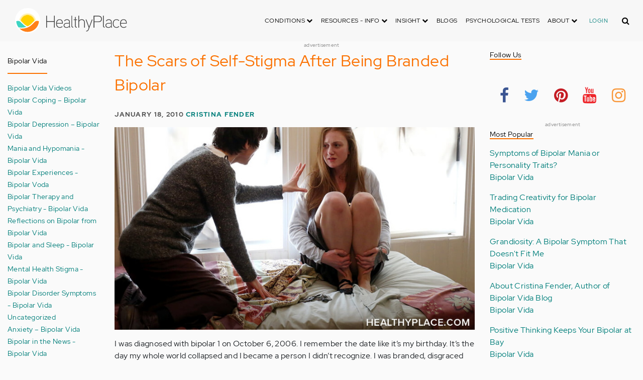

--- FILE ---
content_type: text/html; charset=UTF-8
request_url: https://www.healthyplace.com/comment/40208
body_size: 31514
content:
<!DOCTYPE html>
<html  lang="en" dir="ltr" prefix="content: http://purl.org/rss/1.0/modules/content/  dc: http://purl.org/dc/terms/  foaf: http://xmlns.com/foaf/0.1/  og: http://ogp.me/ns#  rdfs: http://www.w3.org/2000/01/rdf-schema#  schema: http://schema.org/  sioc: http://rdfs.org/sioc/ns#  sioct: http://rdfs.org/sioc/types#  skos: http://www.w3.org/2004/02/skos/core#  xsd: http://www.w3.org/2001/XMLSchema# ">
  <head>
    <meta charset="utf-8" />
<script type="application/json+ld">{"@context":"http:\/\/schema.org","@type":["NewsArticle","BreadcrumbList"],"publisher":{"@type":"Organization","name":"Healthy Place","logo":{"@type":"ImageObject","url":"https:\/\/www.healthyplace.com\/sites\/default\/files\/healthyplace.jpg"}},"author":{"@type":"Person","name":"Cristina Fender","url":"https:\/\/www.healthyplace.com\/blogs\/bipolarvida\/2010\/01\/about-cristina-fender\/"},"headline":"The Scars of Self-Stigma After Being Branded Bipolar","datePublished":"2010-01-18 07:00:53","image":"https:\/\/www.healthyplace.com\/sites\/default\/files\/uploads\/2010\/01\/diagnosed-bipolar.jpg","itemListElement":[{"@type":"ListItem","position":1,"item":"https:\/\/www.healthyplace.com\/blogs","name":"Blogs"},{"@type":"ListItem","position":5,"item":"https:\/\/www.healthyplace.com\/blogs\/bipolarvida\/2010\/01\/painful-branding","name":"The Scars of Self-Stigma After Being Branded Bipolar"}]}</script>
<link rel="canonical" href="https://www.healthyplace.com/blogs/bipolarvida/2010/01/painful-branding" />
<meta name="description" content="Self-stigma permeated my being when I received the diagnosis of bipolar. I cried for the person I thought I had been and the person I now was. I was my Bipolar." />
<meta name="keywords" content="Bipolar Disorder Diagnosis, Bipolar Disorder, Bipolar Therapy, bipolar blog" />
<meta name="Generator" content="Drupal 8 (https://www.drupal.org)" />
<meta name="MobileOptimized" content="width" />
<meta name="HandheldFriendly" content="true" />
<meta name="viewport" content="width=device-width, initial-scale=1.0" />
<script>var apbct_check_js_val = '1a3cfecff8d71df9c803bc90ea1cc371';</script>
<link rel="shortcut icon" href="/sites/default/files/favicon_1.ico" type="image/vnd.microsoft.icon" />
<link rel="revision" href="https://www.healthyplace.com/blogs/bipolarvida/2010/01/painful-branding" />

    <title>The Scars of Self-Stigma After Being Branded Bipolar | HealthyPlace</title>
    <link rel="stylesheet" media="all" href="/sites/default/files/css/css_Ra5ALo2hfne9Pl3_oPK9G7T3VY7-HvAy7fHs47qHnoM.css" />
<link rel="stylesheet" media="all" href="/themes/custom/healthy_place/css/style.css?sa5js2" />

    
<!--[if lte IE 8]>
<script src="/sites/default/files/js/js_VtafjXmRvoUgAzqzYTA3Wrjkx9wcWhjP0G4ZnnqRamA.js"></script>
<![endif]-->

    <!-- Google Analytics -->
    <script>
      (function(i,s,o,g,r,a,m){i['GoogleAnalyticsObject']=r;i[r]=i[r]||function(){
      (i[r].q=i[r].q||[]).push(arguments)},i[r].l=1*new Date();a=s.createElement(o),
      m=s.getElementsByTagName(o)[0];a.async=1;a.src=g;m.parentNode.insertBefore(a,m)
      })(window,document,'script','https://www.google-analytics.com/analytics.js','ga');

      ga('create', 'UA-7475970-1', 'auto');
      ga('send', 'pageview');
    </script>
      <script type="text/javascript">if (!window.AdButler){(function(){var s = document.createElement("script"); s.async = true; s.type = "text/javascript";s.src = 'https://servedbyadbutler.com/app.js';var n = document.getElementsByTagName("script")[0]; n.parentNode.insertBefore(s, n);}());}</script>
      <script>
        var AdButler = AdButler || {}; AdButler.ads = AdButler.ads || [];
        AdButler.ads.push(function(){
          AdButler.enableLazyLoading();
        });
      </script>
      <!-- End Google Analytics -->
  </head>
  <body  class="path-node page-node-type-blog has-glyphicons dbootstrap" >
    <a href="#main-content" class="visually-hidden focusable skip-link">
      Skip to main content
    </a>
    
      <div class="dialog-off-canvas-main-canvas" data-off-canvas-main-canvas>
    
            
    
  <header class="site-header">
    <div class="container">
      <div class="row">
        <div class="col-12">
            <div class="region region-navigation">
    <nav
  aria-labelledby="block-healthy-place-main-menu-menu" id="block-healthy-place-main-menu" class="navbar navbar-default hp-navbar navbar-expand-lg">

  <div class="logo col-9 offset-1 col-md-8 offset-md-3 col-lg-4 offset-lg-0 order-last order-lg-first">
    <a href="https://www.healthyplace.com/">
      <svg width="223" height="50" viewBox="0 0 223 50" fill="none" xmlns="http://www.w3.org/2000/svg">
        <path
          d="M79.011 15.268H77.481V25.978H63.575V15.268H62.011V39H63.575V27.406H77.481V39H79.011V15.268ZM95.039 29.888C95.039 25.672 93.135 22.408 88.783 22.408C83.649 22.408 81.711 26.114 81.711 30.84C81.711 35.77 83.785 39.306 89.123 39.306C91.469 39.306 93.135 38.592 94.495 37.096L93.509 36.212C92.387 37.436 90.959 37.946 89.123 37.946C84.737 37.946 83.275 35.09 83.207 30.976H95.039V29.888ZM83.207 29.82C83.479 26.148 85.077 23.768 88.749 23.768C92.387 23.768 93.577 26.488 93.645 29.82H83.207ZM109.063 36.45V26.93C109.063 24.176 106.275 22.34 103.623 22.34C100.767 22.34 98.625 23.36 97.605 25.842L98.863 26.25C99.679 24.346 101.685 23.7 103.521 23.7C105.357 23.7 107.669 24.89 107.669 27.066V28.868C106.785 29.786 105.663 29.786 104.745 29.786C104.745 29.786 102.365 29.786 102.195 29.786C99.067 29.82 96.687 31.52 96.687 34.478C96.687 37.708 99.237 39.34 102.467 39.34C104.473 39.34 106.003 38.762 107.805 37.232L108.315 39.204L109.573 38.898L109.063 36.45ZM107.669 35.804C106.071 37.334 104.575 38.048 102.467 38.048C100.359 38.048 98.081 36.994 98.081 34.478C98.081 31.996 100.189 30.976 102.229 30.976H105.085C105.969 30.976 106.377 30.942 107.669 30.228V35.804ZM115.718 37.674C113.984 37.504 113.542 36.348 113.542 35.294V15.268H112.148V35.294C112.148 37.504 113.236 38.83 115.752 38.966L115.718 37.674ZM123.57 22.68H120.646V17.716H119.184V22.68H116.634V23.972H119.184V35.294C119.184 37.47 120.17 39 122.55 39H123.06V37.708C121.326 37.64 120.646 37.096 120.646 35.226V23.972H123.57V22.68ZM138.982 29.65C138.982 25.264 137.18 22.34 132.488 22.34C130.788 22.34 128.612 23.122 127.558 25.06V15.268H126.096V39H127.558V27.814C127.558 25.4 130.21 23.768 132.386 23.768C136.466 23.768 137.588 26.284 137.588 29.65V39H138.982V29.65ZM152.849 22.68L147.375 37.198L141.935 22.68H140.405L146.627 39.102L145.233 42.774C144.689 44.202 143.839 45.188 141.901 45.188H141.561V46.48H141.901C144.247 46.514 145.709 45.426 146.559 43.216L154.379 22.68H152.849ZM172.806 21.694C172.806 16.934 169.576 15.268 165.054 15.268H156.35V39H157.914V28.12H165.088C169.644 28.12 172.806 26.488 172.806 21.694ZM171.276 21.694C171.276 25.808 168.386 26.726 165.054 26.726H157.914V16.764H165.054C168.352 16.764 171.276 17.614 171.276 21.694ZM178.578 37.674C176.844 37.504 176.402 36.348 176.402 35.294V15.268H175.008V35.294C175.008 37.504 176.096 38.83 178.612 38.966L178.578 37.674ZM192.313 36.45V26.93C192.313 24.176 189.525 22.34 186.873 22.34C184.017 22.34 181.875 23.36 180.855 25.842L182.113 26.25C182.929 24.346 184.935 23.7 186.771 23.7C188.607 23.7 190.919 24.89 190.919 27.066V28.868C190.035 29.786 188.913 29.786 187.995 29.786C187.995 29.786 185.615 29.786 185.445 29.786C182.317 29.82 179.937 31.52 179.937 34.478C179.937 37.708 182.487 39.34 185.717 39.34C187.723 39.34 189.253 38.762 191.055 37.232L191.565 39.204L192.823 38.898L192.313 36.45ZM190.919 35.804C189.321 37.334 187.825 38.048 185.717 38.048C183.609 38.048 181.331 36.994 181.331 34.478C181.331 31.996 183.439 30.976 185.479 30.976H188.335C189.219 30.976 189.627 30.942 190.919 30.228V35.804ZM207.331 24.754C205.733 23.122 204.339 22.374 201.925 22.374C196.927 22.374 194.547 26.114 194.547 30.84C194.547 35.566 196.927 39.272 201.925 39.272C204.339 39.272 205.733 38.558 207.331 36.926L206.277 35.974C205.087 37.232 203.863 37.98 201.925 37.98C197.437 37.98 196.077 34.444 196.077 30.84C196.077 27.236 197.437 23.666 201.925 23.666C203.863 23.666 205.087 24.414 206.277 25.672L207.331 24.754ZM222.353 29.888C222.353 25.672 220.449 22.408 216.097 22.408C210.963 22.408 209.025 26.114 209.025 30.84C209.025 35.77 211.099 39.306 216.437 39.306C218.783 39.306 220.449 38.592 221.809 37.096L220.823 36.212C219.701 37.436 218.273 37.946 216.437 37.946C212.051 37.946 210.589 35.09 210.521 30.976H222.353V29.888ZM210.521 29.82C210.793 26.148 212.391 23.768 216.063 23.768C219.701 23.768 220.891 26.488 220.959 29.82H210.521Z"
          fill="#434343"/>
        <path
          d="M25 50C38.8071 50 50 38.8071 50 25C50 11.1929 38.8071 0 25 0C11.1929 0 0 11.1929 0 25C0 38.8071 11.1929 50 25 50Z"
          fill="white"/>
        <path
          d="M17.2527 31.1294C19.4929 33.3385 22.1065 35.1276 24.9845 36.4188C27.8003 35.1587 30.3672 33.3696 32.5141 31.145L32.5297 31.1294L37.3679 26.2912C37.7257 25.9334 38.099 25.6067 38.5191 25.3111C37.2278 17.7971 30.0872 12.7411 22.5577 14.0479C16.8016 15.0436 12.2901 19.5551 11.2944 25.3111C11.6989 25.6067 12.0878 25.9334 12.4456 26.2912L17.2527 31.1294Z"
          fill="#FFD000"/>
        <path
          d="M40.168 24.3622C38.3167 15.9303 29.9782 10.5787 21.5463 12.43C15.588 13.7368 10.9209 18.3883 9.61414 24.3622C10.2209 24.6422 10.7965 24.9689 11.3254 25.3734L11.2632 25.3267C12.5544 17.7971 19.7106 12.7567 27.2246 14.0635C32.9807 15.0591 37.4922 19.5706 38.4878 25.3267L38.4256 25.3734C38.9701 24.9689 39.5457 24.6266 40.168 24.3622ZM12.1188 26.0112L12.1655 26.0579L12.1188 26.0112ZM11.8543 25.7778L11.8699 25.7934L11.8543 25.7778ZM37.6633 26.0112L37.6166 26.0579L37.6633 26.0112ZM37.9278 25.7778L37.8967 25.7934L37.9278 25.7778ZM37.6166 26.0579C37.5233 26.1357 37.4455 26.229 37.3522 26.3068C37.43 26.2134 37.5233 26.1357 37.6166 26.0579ZM37.8967 25.809C37.8189 25.8712 37.7411 25.949 37.6633 26.0112C37.7411 25.9334 37.8189 25.8712 37.8967 25.809ZM37.9278 25.7778C38.1145 25.6223 38.3011 25.4667 38.5034 25.3267L38.4412 25.3734C38.9857 24.9689 39.5613 24.6266 40.168 24.3622C39.3435 24.72 38.5967 25.2022 37.9278 25.7778Z"
          fill="#FFE987"/>
        <path
          d="M47.013 26.1512C44.2128 24.9533 40.9458 25.5756 38.799 27.738L33.9763 32.5607C31.4094 35.2054 28.3136 37.29 24.9066 38.659C21.1885 40.168 16.9882 40.9459 12.4455 40.9459C11.2476 40.9459 10.0498 40.8681 8.86743 40.7281C17.6727 49.6111 32.0162 49.6578 40.8992 40.8525C44.7884 36.9944 47.1531 31.8451 47.542 26.3846C47.3553 26.3068 47.1842 26.229 47.013 26.1512Z"
          fill="#FF8119"/>
        <path
          d="M10.9832 27.7536C8.82074 25.5912 5.56934 24.9689 2.76909 26.1668C2.61352 26.229 2.47351 26.3068 2.3335 26.369C2.62908 30.725 4.18477 34.8942 6.81389 38.379L8.33847 38.6279C9.69193 38.8301 11.0609 38.9235 12.4455 38.9235C16.0392 38.9235 19.3839 38.4101 22.4175 37.4145C20.0062 36.1232 17.7971 34.4898 15.8369 32.5763L10.9832 27.7536Z"
          fill="#3DD4C2"/>
        <path
          d="M24.9377 10.3454C16.8481 10.3143 9.81639 15.9148 8.02734 23.8021C8.57184 23.9422 9.10077 24.1288 9.61415 24.3622C11.4654 15.9303 19.8039 10.5943 28.2358 12.4456C34.1941 13.7524 38.8456 18.4039 40.1524 24.3622C40.6658 24.1288 41.1947 23.9422 41.7237 23.8021C39.9502 15.9459 32.9807 10.3765 24.9377 10.3454Z"
          fill="#FFF5C9"/>
      </svg>
    </a>
  </div>

  <button type="button" data-toggle="collapse" data-target="#hp-main-menu" aria-expanded="false"
          class="navbar-toggler col-1 col-lg-3 order-first order-lg-last"><i class="fa fa-bars"></i></button>
  <div id="hp-main-menu" class="collapse navbar-collapse hp-main-menu justify-content-end">
    
    
          
              <ul class="parent menu nav navbar-nav">
                            <li class="expanded dropdown static-dropdown nav-item color-black">
        <a href="/" class="dropdown-toggle nav-link text-uppercase" data-toggle="dropdown" role="button" aria-haspopup="true" aria-expanded="false">Conditions <i class="fa fa-chevron-down" aria-hidden="true"></i></a>
                                          <ul class="dropdown-menu">
                                  <li>
        <a href="/addictions" data-drupal-link-system-path="node/21335">Addiction</a>
                  </li>
                        <li>
        <a href="/abuse" data-drupal-link-system-path="node/58997">Abuse</a>
                  </li>
                        <li>
        <a href="/adhd" data-drupal-link-system-path="node/58998">ADD-ADHD</a>
                  </li>
                        <li>
        <a href="/alzheimers" data-drupal-link-system-path="node/59000">Alzheimer&#039;s</a>
                  </li>
                        <li>
        <a href="/anxiety-panic" data-drupal-link-system-path="node/59001">Anxiety-Panic</a>
                  </li>
                        <li>
        <a href="/bipolar-disorder" data-drupal-link-system-path="node/59002">Bipolar Disorder</a>
                  </li>
                        <li>
        <a href="/depression" data-drupal-link-system-path="node/59003">Depression</a>
                  </li>
                        <li>
        <a href="/diabetes" data-drupal-link-system-path="node/59004">Diabetes</a>
                  </li>
                        <li>
        <a href="/abuse/dissociative-identity-disorder/types-symptoms-causes-treatments" data-drupal-link-system-path="node/65077">Dissociative Disorder</a>
                  </li>
                        <li>
        <a href="/eating-disorders" data-drupal-link-system-path="node/80541">Eating Disorders</a>
                  </li>
                        <li>
        <a href="/gender" data-drupal-link-system-path="node/59006">Gender-GLBT</a>
                  </li>
                        <li>
        <a href="/ocd-related-disorders" data-drupal-link-system-path="node/59007">OCD Related Disorders</a>
                  </li>
                        <li>
        <a href="/conditions/neurodevelopmental-disorders">Neurodevelopmental Disorders</a>
                  </li>
                        <li>
        <a href="/parenting" data-drupal-link-system-path="node/82257">Parenting</a>
                  </li>
                        <li>
        <a href="/parkinsons-disease/information/parkinsons-disease-information-articles" data-drupal-link-system-path="node/81734">Parkinson&#039;s Disease</a>
                  </li>
                        <li>
        <a href="/personality-disorders" data-drupal-link-system-path="node/59010">Personality Disorders</a>
                  </li>
                        <li>
        <a href="/ptsd-and-stress-disorders" data-drupal-link-system-path="node/59011">PTSD and Stress Disorders</a>
                  </li>
                        <li>
        <a href="/relationships" data-drupal-link-system-path="node/59012">Relationships</a>
                  </li>
                        <li>
        <a href="/thought-disorders/schizoaffective-disorder-information/what-is-schizoaffective-disorder-dsm-5-criteria" data-drupal-link-system-path="node/78210">Schizoaffective Disorder</a>
                  </li>
                        <li>
        <a href="/thought-disorders" data-drupal-link-system-path="node/59013">Schizophrenia</a>
                  </li>
                        <li>
        <a href="/self-help" data-drupal-link-system-path="node/59014">Self-Help</a>
                  </li>
                        <li>
        <a href="/abuse/self-injury/self-injury-homepage" data-drupal-link-system-path="node/61543">Self-Injury</a>
                  </li>
                        <li>
        <a href="/sex" data-drupal-link-system-path="node/59015">Sex-Sexuality</a>
                  </li>
        </ul>
      
            </li>
                        <li class="expanded dropdown static-dropdown nav-item color-black">
        <a href="/other-info/psychiatric-disorder-definitions/adult-symptoms-of-mental-health-disorders" class="dropdown-toggle nav-link text-uppercase" data-toggle="dropdown" role="button" aria-haspopup="true" aria-expanded="false">Resources - Info <i class="fa fa-chevron-down" aria-hidden="true"></i></a>
                                          <ul class="dropdown-menu">
                                  <li>
        <a href="/other-info/psychiatric-disorder-definitions/adult-symptoms-of-mental-health-disorders" data-drupal-link-system-path="node/64960">Disorders Definitions</a>
                  </li>
                        <li>
        <a href="/other-info/psychiatric-medications/psychiatric-medications-pharmacology" data-drupal-link-system-path="node/60561">Psychiatric Medications</a>
                  </li>
                        <li>
        <a href="/other-info/mental-illness-overview/mental-health-information-toc" data-drupal-link-system-path="node/61421">Mental Health Information</a>
                  </li>
                        <li>
        <a href="/other-info/prescription-assistance-programs/free-or-low-cost-prescription-medication-assistance" data-drupal-link-system-path="node/61329">Prescription Assistance Programs</a>
                  </li>
                        <li>
        <a href="/other-info/resources/mental-health-hotline-numbers-and-referral-resources" data-drupal-link-system-path="node/63201">Resources-Hotlines</a>
                  </li>
                        <li>
        <a href="/other-info/traumatic-events/traumatic-events-and-how-to-cope" data-drupal-link-system-path="node/70761">Traumatic Events</a>
                  </li>
                        <li>
        <a href="/other-info/suicide/suicide-suicidal-thoughts-and-behaviors-toc" data-drupal-link-system-path="node/63158">Suicide</a>
                  </li>
                        <li>
        <a href="/other-info/sleep-disorders/sleep-disorders-and-sleep-problems-symptoms-to-treatments" data-drupal-link-system-path="node/67868">Sleep Disorders</a>
                  </li>
                        <li>
        <a href="/other-info/mental-health-newsletter/index" data-drupal-link-system-path="node/65934">HealthyPlace Newsletter</a>
                  </li>
                        <li>
        <a href="/other-info/transcripts/mental-health-conference-transcripts-toc" data-drupal-link-system-path="node/63575">Transcripts</a>
                  </li>
                        <li>
        <a href="/other-info/clinical-trials/mental-health-clinical-trials" data-drupal-link-system-path="node/65344">Clinical Trials</a>
                  </li>
        </ul>
      
            </li>
                        <li class="expanded dropdown static-dropdown nav-item color-black">
        <a href="/" class="dropdown-toggle nav-link text-uppercase" data-toggle="dropdown" role="button" aria-haspopup="true" aria-expanded="false">Insight <i class="fa fa-chevron-down" aria-hidden="true"></i></a>
                                          <ul class="dropdown-menu">
                                  <li>
        <a href="/insight/bookstore/mental-health-books" data-drupal-link-system-path="node/64974">Bookstore</a>
                  </li>
                        <li>
        <a href="/mental-health-videos" data-drupal-link-system-path="mental-health-videos">Mental Health Videos</a>
                  </li>
                        <li>
        <a href="/insight/quotes/mental-health-quotes-and-sayings" data-drupal-link-system-path="node/70713">Mental Health Quotes</a>
                  </li>
                        <li>
        <a href="/stigma/stand-up-for-mental-health/stand-up-for-mental-health-campaign" data-drupal-link-system-path="node/70594">Stand Up Campaign</a>
                  </li>
                        <li>
        <a href="/mood-journal" data-drupal-link-system-path="node/79292">Mood Journal</a>
                  </li>
        </ul>
      
            </li>
                      <li class="menu-item">
        <a href="/blogs" class="nav-link">Blogs</a>
                  </li>
                      <li class="menu-item">
        <a href="/psychological-tests" class="nav-link">Psychological Tests</a>
                  </li>
                        <li class="expanded dropdown static-dropdown nav-item color-black">
        <a href="/" class="dropdown-toggle nav-link text-uppercase" data-toggle="dropdown" role="button" aria-haspopup="true" aria-expanded="false">About <i class="fa fa-chevron-down" aria-hidden="true"></i></a>
                                          <ul class="dropdown-menu">
                                  <li>
        <a href="/about-healthyplace/about-us/about-healthyplace" data-drupal-link-system-path="node/64933">About Us</a>
                  </li>
                        <li>
        <a href="/about-healthyplace/about-us/contact-us" data-drupal-link-system-path="node/77674">How to Contact Us</a>
                  </li>
                        <li>
        <a href="/about-healthyplace/about-us/healthyplacecom-sitemap" data-drupal-link-system-path="node/65466">HealthyPlace Sitemap</a>
                  </li>
                        <li>
        <a href="/about-healthyplace/about-us/internet-tools" data-drupal-link-system-path="node/64939">Tools</a>
                  </li>
                        <li>
        <a href="/about-healthyplace/awards/healthyplace-mental-health-website-awards" data-drupal-link-system-path="node/70087">Awards</a>
                  </li>
                        <li>
        <a href="/about-healthyplace/information-for-advertisers/sponsoring-the-healthyplacecom-website" data-drupal-link-system-path="node/64941">Information for Advertisers</a>
                  </li>
                        <li>
        <a href="/about-healthyplace/about-us/advertising-and-promotions-policy" data-drupal-link-system-path="node/64935">Advertising Policy</a>
                  </li>
                        <li>
        <a href="/about-healthyplace/about-us/copyright-and-disclaimer-notices" data-drupal-link-system-path="node/64938">Disclaimer</a>
                  </li>
                        <li>
        <a href="/about-healthyplace/about-us/privacy-policy" data-drupal-link-system-path="node/64936">Privacy Policy</a>
                  </li>
                        <li>
        <a href="/about-healthyplace/about-us/terms-and-conditions-of-use" data-drupal-link-system-path="node/64937">Terms of Use</a>
                  </li>
        </ul>
      
            </li>
        </ul>
      

        <div class="d-block">
              <a class="text-uppercase text-xsmall hp-green nav-link" href="/user">Login</a>
          </div>
  </div>
</nav>
<section class="hp-search-block-form block block-hp-search block-custom-form-block clearfix" data-drupal-selector="hp-search-block-form" id="block-customsearchform">
  
    

      <form action="/search" method="get" id="hp-search-block-form" accept-charset="UTF-8">
  <div class="form-item js-form-item form-type-search js-form-type-search form-item-keys js-form-item-keys form-no-label form-group">
      <label for="global-search-form" class="control-label sr-only">Search</label>
  
  
  <input data-drupal-selector="global-search-form" class="form-search form-control d-md-none" placeholder="Search" type="search" id="global-search-form" name="keys" value="" size="15" maxlength="128" />

  
  
      <div id="global-search-form--description" class="description help-block">
      Enter the terms you wish to search for.
    </div>
  </div>
<input autocomplete="off" data-drupal-selector="form-tmqxaq5qyuhdcelaujlvhtwwomi6h1wr9ttrziwqnkm" type="hidden" name="form_build_id" value="form-TMQXaq5QYuHdceLAUjlVHtWWomI6h1WR9TtRziwQNkM" /><input data-drupal-selector="edit-hp-search-block-form" type="hidden" name="form_id" value="hp_search_block_form" /><div data-drupal-selector="edit-actions" class="form-actions form-group js-form-wrapper form-wrapper" id="edit-actions--2"><button data-drupal-selector="search-input" class="button js-form-submit form-submit btn-primary btn icon-before" type="submit" id="search-input" value="" name=""><span class="icon glyphicon glyphicon-search" aria-hidden="true"></span><i class="fa fa-search"></i></button></div>

</form>

  </section>


  </div>

        </div>
      </div>
    </div>
  </header>


  <main role="main" class="main-container container js-quickedit-main-content">
    <div class="row">
                              <div class="col-sm-12" role="heading">
              <div class="region region-header">
    
<section id="block-adblock-3" class="block block-ad-block clearfix">
  
            
<section class="block block- clearfix device-both position-adheader">
    
    <div class="text-center">
        <!-- Blogs-728x90 [async] -->
<script type="text/javascript">if (!window.AdButler){(function(){var s = document.createElement("script"); s.async = true; s.type = "text/javascript";s.src = 'https://servedbyadbutler.com/app.js';var n = document.getElementsByTagName("script")[0]; n.parentNode.insertBefore(s, n);}());}</script>
<script type="text/javascript">
var AdButler = AdButler || {}; AdButler.ads = AdButler.ads || [];
var abkw = window.abkw || '';
var plc188059 = window.plc188059 || 0;
document.write('<'+'div id="placement_188059_'+plc188059+'"></'+'div>');
AdButler.ads.push({handler: function(opt){ AdButler.register(166975, 188059, [728,90], 'placement_188059_'+opt.place, opt); }, opt: { place: plc188059++, keywords: abkw, domain: 'servedbyadbutler.com', click:'CLICK_MACRO_PLACEHOLDER' }});
</script>
    </div>
    <div class="text-center" style="font-size: 10px; color: #808080;">advertisement</div>
            
        
</section>



      
</section>

      
  </div>

          </div>
              
                              <aside class="col-sm-2" role="complementary">
              <div class="region region-sidebar-first hp-sidebar">
    <section #class="content-wrapper" id="block-contextualfilterblock" class="block block-contextual-filter-block clearfix">
  
      <h2 class="block-title">Bipolar Vida</h2>
    

      <div class="form-group"><div class="view view-term-menu view-id-term_menu view-display-id-block_1 js-view-dom-id-3e26f2a85aa9934c9a07db432f745a756b05dbcc14713d75e9daff28dbb50608">
  
    
      
      <div class="view-content">
          <div class="views-row"><div class="views-field views-field-name"><span class="field-content"><a href="/blogs/bipolarvida/bipolar-videos-bipolar-vida" hreflang="en">Bipolar Vida Videos</a></span></div></div>
    <div class="views-row"><div class="views-field views-field-name"><span class="field-content"><a href="/blogs/bipolarvida/coping-mechanisms-bipolar-vida" hreflang="en">Bipolar Coping – Bipolar Vida</a></span></div></div>
    <div class="views-row"><div class="views-field views-field-name"><span class="field-content"><a href="/blogs/bipolarvida/depression-bipolar-vida" hreflang="en">Bipolar Depression – Bipolar Vida</a></span></div></div>
    <div class="views-row"><div class="views-field views-field-name"><span class="field-content"><a href="/blogs/bipolarvida/maniahypomania-bipolar-vida" hreflang="en">Mania and Hypomania - Bipolar Vida</a></span></div></div>
    <div class="views-row"><div class="views-field views-field-name"><span class="field-content"><a href="/blogs/bipolarvida/personal-bipolar-experiences-bipolar-vida" hreflang="en">Bipolar Experiences - Bipolar Voda</a></span></div></div>
    <div class="views-row"><div class="views-field views-field-name"><span class="field-content"><a href="/blogs/bipolarvida/psychiatriststherapists-bipolar-vida" hreflang="en">Bipolar Therapy and Psychiatry - Bipolar Vida</a></span></div></div>
    <div class="views-row"><div class="views-field views-field-name"><span class="field-content"><a href="/blogs/bipolarvida/reflections-bipolar-vida" hreflang="en">Reflections on Bipolar from Bipolar Vida</a></span></div></div>
    <div class="views-row"><div class="views-field views-field-name"><span class="field-content"><a href="/blogs/bipolarvida/sleep-specialist-bipolar-vida" hreflang="en">Bipolar and Sleep - Bipolar Vida</a></span></div></div>
    <div class="views-row"><div class="views-field views-field-name"><span class="field-content"><a href="/blogs/bipolarvida/stigma-bipolar-vida" hreflang="en">Mental Health Stigma - Bipolar Vida</a></span></div></div>
    <div class="views-row"><div class="views-field views-field-name"><span class="field-content"><a href="/blogs/bipolarvida/symptoms-bipolar-vida" hreflang="en">Bipolar Disorder Symptoms - Bipolar Vida</a></span></div></div>
    <div class="views-row"><div class="views-field views-field-name"><span class="field-content"><a href="/blogs/bipolarvida/uncategorized-bipolar-vida" hreflang="en">Uncategorized</a></span></div></div>
    <div class="views-row"><div class="views-field views-field-name"><span class="field-content"><a href="/blogs/bipolarvida/anxiety-bipolar-vida" hreflang="en">Anxiety – Bipolar Vida</a></span></div></div>
    <div class="views-row"><div class="views-field views-field-name"><span class="field-content"><a href="/blogs/bipolarvida/bipolar-in-the-news-bipolar-vida" hreflang="en">Bipolar in the News - Bipolar Vida</a></span></div></div>
    <div class="views-row"><div class="views-field views-field-name"><span class="field-content"><a href="/blogs/bipolarvida/bipolar-medications-bipolar-vida" hreflang="en">Bipolar Medications - Bipolar Vida</a></span></div></div>
    <div class="views-row"><div class="views-field views-field-name"><span class="field-content"><a href="/blogs/bipolarvida/bipolar-recovery-bipolar-vida" hreflang="en">Bipolar Recovery - Bipolar Vida</a></span></div></div>
    <div class="views-row"><div class="views-field views-field-name"><span class="field-content"><a href="/blogs/bipolarvida/about-bipolar-vida-authors" hreflang="en">About Bipolar Vida Authors</a></span></div></div>

    </div>
  
          </div>
</div>

  </section>


  </div>

          </aside>
              

      <section class="col-sm-7">

                                      <div class="highlighted">  <div class="region region-highlighted">
    <div data-drupal-messages-fallback class="hidden"></div>

  </div>
</div>
                  
                
                
                
                          <a id="main-content"></a>
            <div class="region region-content">
      

<article data-history-node-id="71580" role="article" about="/blogs/bipolarvida/2010/01/painful-branding" class="blog is-promoted full clearfix">
  
          <h1>The Scars of Self-Stigma After Being Branded Bipolar</h1>

      

        <div class="author info">
          January 18, 2010
          <a href="https://www.healthyplace.com/blogs/bipolarvida/2010/01/about-cristina-fender/">Cristina Fender</a>        
      </div>
  
  <div class="content">
    <div class="sharethis-wrapper">
      <span st_url="https://www.healthyplace.com/blogs/bipolarvida/2010/01/painful-branding" st_title="The Scars of Self-Stigma After Being Branded Bipolar" class="st_facebook_button" displayText="facebook"></span>

      <span st_url="https://www.healthyplace.com/blogs/bipolarvida/2010/01/painful-branding" st_title="The Scars of Self-Stigma After Being Branded Bipolar" class="st_twitter_button" displayText="twitter"></span>

      <span st_url="https://www.healthyplace.com/blogs/bipolarvida/2010/01/painful-branding" st_title="The Scars of Self-Stigma After Being Branded Bipolar" class="st_pinterest_button" displayText="pinterest"></span>

      <span st_url="https://www.healthyplace.com/blogs/bipolarvida/2010/01/painful-branding" st_title="The Scars of Self-Stigma After Being Branded Bipolar" class="st_print_button" displayText="print"></span>

      <span st_url="https://www.healthyplace.com/blogs/bipolarvida/2010/01/painful-branding" st_title="The Scars of Self-Stigma After Being Branded Bipolar" class="st_email_button" displayText="email"></span>

      <span st_url="https://www.healthyplace.com/blogs/bipolarvida/2010/01/painful-branding" st_title="The Scars of Self-Stigma After Being Branded Bipolar" class="st_sharethis_button" displayText="sharethis"></span>

  </div>

            <div class="field field--name-body field--type-text-with-summary field--label-hidden field--item"><p><img class="aligncenter wp-image-57991 size-full" title="The Branding of Bipolar and the Scars of Self-Stigma" src="/sites/default/files/uploads/2010/01/diagnosed-bipolar.jpg" alt="Self-stigma permeated my being when I received the diagnosis of bipolar. I cried for the person I thought I had been and the person I now was. I was my Bipolar." width="792" height="445" /></p> <p>I was diagnosed with bipolar 1 on October 6, 2006. I remember the date like it’s my birthday. It’s the day my whole world collapsed and I became a person I didn’t recognize. I was branded, disgraced and humiliated (<a title="Living With a Mental Illness and Self-Stigma" href="http://www.healthyplace.com/blogs/survivingmentalhealthstigma/2014/09/living-with-a-mental-illness-and-self-stigma/" target="_blank" rel="noopener noreferrer"><em>Living With Mental Illness and Self-Stigma</em></a>). It was I who took in the online questionnaire to my psychiatrist, hoping that I was wrong.<br /> <img class="alignright size-full wp-image-1430" title="The Branding of Bipolar and the Scars of Self-Stigma" src="/sites/default/files/uploads/2010/01/bipolar-stigma.jpg" alt="Self-stigma permeated my being when I received the diagnosis of bipolar. I cried for the person I thought I had been and the person I now was. I was my Bipolar." width="250" height="250" />I thought I wanted to know what was wrong with me, why I couldn’t function like my peers. Instead of reassurance that I was not this ugly word, my doctor looked at me and told me that he had already diagnosed me with it. Great. When was he going to tell<em> me</em> about it (<a title="Dealing with Doctors Who Won’t Tell You Your Diagnosis" href="https://www.healthyplace.com/blogs/mentalillnessinthefamily/2015/12/the-best-gift-the-mentally-ill-can-give-their-families/" target="_blank" rel="noopener noreferrer"><em>Dealing with Doctors Who Won’t Tell You Your Diagnosis</em></a>)?</p> <p>Looking back I wonder if it would’ve been better if I hadn’t known the truth. The next year of my life was hell. I experienced visual and <a title="Auditory Hallucinations: What's It Like Hearing Voices? " href="http://www.healthyplace.com/thought-disorders/schizophrenia-articles/auditory-hallucinations-whats-it-like-hearing-voices/" target="_blank" rel="noopener noreferrer">auditory hallucinations</a>. I was angry, confused and distraught. Was this really my life? I was pregnant with my second child when I found out I had bipolar. My anxiety levels were out of control and my sleep patterns were even more messed up than they had been in my entire life.</p> <p>I began to blog about my experiences and I wondered where I was headed. Would I be one of the <a title="Reasons for Suicide: When Your Brain Lies to You" href="http://www.healthyplace.com/blogs/breakingbipolar/2015/06/reasons-for-suicide-when-your-brain-lies-to-you/" target="_blank" rel="noopener noreferrer">20% that committed suicide</a>? I remember sliding a sharp knife across my wrist to see what it felt like. I promptly put it away. My family needed me so I had to find the strength in me somewhere to resist.</p> <p>I resisted, but it was difficult. I cried, threw tantrums, clawed at my skin to release some of my internal pain. It was painful to wake up in the morning, or the night as it often was. Everyday brought with it a range of emotions that tested me. <a href="https://www.healthyplace.com/blogs/creativeschizophrenia/2017/05/mourning-my-pre-schizophrenic-schizoaffective-self/" target="_blank" rel="noopener noreferrer">I mourned for the person I thought I was</a> and the person I now thought I was. I was my bipolar.</p> <p>The brand upon my skin was painful and obvious to me. It was all I could think about. This is <em>not</em> my life, I wanted to scream! I wanted to claw the Bipolar out of my soul, but it stuck like heavy duty super glue. It wouldn’t get out. I had been this way for a while, only now it was so much worse because I was pregnant. <a title="Pregnancy and Bipolar Disorder (Treatment/Management Issues) " href="http://www.healthyplace.com/bipolar-disorder/bipolar-women/pregnancy-and-bipolar-disorder-treatment-management-issues/" target="_blank" rel="noopener noreferrer">Pregnancy and bipolar</a> are never a good combination. I was in my own personal hell.</p> <p>My psychiatric nurse suggested therapy. Ugh. Therapy. A lot of talk about the past and how I had a horrible childhood. How would that really help <em>me</em>? But I went and I insisted that we delve into the problems at hand instead of how I got there. Eventually I told my kind therapist everything. Eventually the branding on my skin became less painful. I learned that the bipolar was in me, but it was not <em>me </em>(<em><a title="Mental Illness and Self-Acceptance" href="http://www.healthyplace.com/blogs/yourmentalhealth/2013/08/27/accepting-that-you-have-a-mental-illness/" target="_blank" rel="noopener noreferrer">Accepting That You Have a Mental Illness</a></em>).</p> <p>I still cry when I go into an episode, but I'm also more resigned that this is my fate. The branding is not gone, but it is less painful. I've learned that my life will never be that of a super star (<em><a title="High-Functioning Bipolar Disorder" href="http://www.healthyplace.com/blogs/breakingbipolar/2011/01/high-functioning-bipolar-disorder/" target="_blank" rel="noopener noreferrer">High-Functioning Bipolar Disorder</a></em>). There are days when that's okay and days when I soulfully reject the idea of a bland life. I miss the euphoric mania, but I don't miss the crashes. I've learned to be okay with the bipolar inside of me. But, stumble I shall. Such is a Bipolar Vida.</p> </div>
      
    <div class="field field--name-blog-tags field--type-entity-reference field--label-above my-4">
        <span>Tags: </span>
                <span class="field--items">
                                        <span class="field--item"><a href="/blogs/tag/branded-bipolar" hreflang="en">branded bipolar</a></span>
                                </span>
            </div>


    <div class="apa-reference my-4 p-4"><p><strong>APA Reference</strong><br/>Fender, C.
        (2010, January 18). The Scars of Self-Stigma After Being Branded Bipolar, HealthyPlace. Retrieved
        on 2026, January 25 from https://www.healthyplace.com/blogs/bipolarvida/2010/01/painful-branding
      </p></div>

      <br /><br />
    <div class="author-image "><img src="" /></div>
    <div><h4>Author: Cristina Fender</h4></div>
    <div class="author-bio my-2"><p></p></div>
                <div class="row prevnext my-5 p-3 bg-white">
                <div class="col-sm-6 text-left"><i class="fa fa-chevron-left"></i> <a href="/blogs/bipolarvida/2010/01/about-cristina-fender">About Cristina Fender, Author of Bipolar Vida Blog</a></div>
                        <div class="col-sm-6 text-right"><a href="/blogs/bipolarvida/2010/01/crazy-bipolar-research">&quot;Crazy&quot; Bipolar Research</a> <i class="fa fa-chevron-right"></i></div>
              </div>
          <section>

  
<article data-comment-user-id="0" id="comment-40233" class="js-comment">
    <mark class="hidden" data-comment-timestamp="1517774804"></mark>

  <footer>

        
  </footer>

  <div>
                <div class="comment-username"><strong>
            <div class="field field--name-user-name field--type-string field--label-hidden field--item">BRDave26</div>
      </strong></div>

    
    <div class="comment-created">August, 6 2010 at 12:51 am</div>
    <div class="mb-2">
            <div class="field field--name-comment-body field--type-string-long field--label-hidden field--item"><p>Cristina,<br />
I just wanted to applaud you on the help you have been giving everyone on here. I know how hard it is just to keep it all together ourselves, and still reach out a helping hand to others. Apparently, you make a big impact on people because of all the comments your blogs receive.<br />
I have made it my goal, now that I am doing quite well after 10 years of struggling with this disease, to try and help others. In the last 10 years, I have been through it all in my mind. The struggles, the loss, the hospitalizations, self-medicating, the list goes on. But now, after deciding I was going to accept my illness and be pro-active in the treatment of it, I can say I'm doing quite well. Your blogs have helped me a lot too. And I thank you for that.<br />
I am part of a support group on HealthyPlace called "Bipolar Support, You're Not Alone." I encourage everyone to join this group. We have some caring people who would love to lend you support, advice, and a place to go when you feel you have reached the end of your ropes. Also, feel free to add me as a friend if you rather talk privately. I wish all of you wellness. And again, Thank You Christina.</p>
</div>
      </div>
    <div class="mb-3"><ul class="links inline list-inline"><li class="comment-reply"><a href="/comment/reply/node/71580/comments/40233" rel="nofollow">Reply</a></li></ul></div>
  </div>
</article>

<article data-comment-user-id="0" id="comment-40232" class="js-comment">
    <mark class="hidden" data-comment-timestamp="1517774804"></mark>

  <footer>

        
  </footer>

  <div>
                <div class="comment-username"><strong>
            <div class="field field--name-user-name field--type-string field--label-hidden field--item">Tyson</div>
      </strong></div>

    
    <div class="comment-created">March, 2 2010 at 8:42 pm</div>
    <div class="mb-2">
            <div class="field field--name-comment-body field--type-string-long field--label-hidden field--item"><p>Cristina,<br />
Do you have an email so we could talk without the world to see?<br />
The new meds are not working. plus they want $450 per month for them. I feel so screwed.</p>
</div>
      </div>
    <div class="mb-3"><ul class="links inline list-inline"><li class="comment-reply"><a href="/comment/reply/node/71580/comments/40232" rel="nofollow">Reply</a></li></ul></div>
  </div>
</article>

<article data-comment-user-id="0" id="comment-40230" class="js-comment">
    <mark class="hidden" data-comment-timestamp="1517774804"></mark>

  <footer>

        
  </footer>

  <div>
                <div class="comment-username"><strong>
            <div class="field field--name-user-name field--type-string field--label-hidden field--item">Tyson</div>
      </strong></div>

    
    <div class="comment-created">February, 5 2010 at 6:19 pm</div>
    <div class="mb-2">
            <div class="field field--name-comment-body field--type-string-long field--label-hidden field--item"><p>Oh no,<br />
If you read the study it states; "Note that in all the bipolar studies, and several of the depression studies, the omega-3 fatty acid dose was added to prior medications.  These data should not be interpreted to indicate that O-3's alone are a treatment for mood disorders. "<br />
It's an addition to proper treatment. We all know that just one drug has yet to work for a prolong period of time. I myself has been switched from one to other and other drug. But this may help increase the effectiveness of the therapy you're currently on.</p>
</div>
      </div>
    <div class="mb-3"><ul class="links inline list-inline"><li class="comment-reply"><a href="/comment/reply/node/71580/comments/40230" rel="nofollow">Reply</a></li></ul></div>
  </div>
</article>

<div class="indented">
<article data-comment-user-id="0" id="comment-40231" class="js-comment">
    <mark class="hidden" data-comment-timestamp="1517774804"></mark>

  <footer>

              <p class="visually-hidden">In reply to <a href="/comment/40230#comment-40230" class="permalink" rel="bookmark" hreflang="en"></a> by <span lang="" typeof="schema:Person" property="schema:name" datatype="">Anonymous (not verified)</span></p>
    
  </footer>

  <div>
                <div class="comment-username"><strong>
            <div class="field field--name-user-name field--type-string field--label-hidden field--item">Cristina Fender</div>
      </strong></div>

    
    <div class="comment-created">February, 6 2010 at 11:58 pm</div>
    <div class="mb-2">
            <div class="field field--name-comment-body field--type-string-long field--label-hidden field--item"><p>Tyson,<br />
My warning still stands. Please discuss any changes to your medication with your psychiatrist.<br />
Cristina</p>
</div>
      </div>
    <div class="mb-3"><ul class="links inline list-inline"><li class="comment-reply"><a href="/comment/reply/node/71580/comments/40231" rel="nofollow">Reply</a></li></ul></div>
  </div>
</article>
</div>
<article data-comment-user-id="0" id="comment-40228" class="js-comment">
    <mark class="hidden" data-comment-timestamp="1517774804"></mark>

  <footer>

        
  </footer>

  <div>
                <div class="comment-username"><strong>
            <div class="field field--name-user-name field--type-string field--label-hidden field--item">Tyson</div>
      </strong></div>

    
    <div class="comment-created">February, 5 2010 at 6:52 am</div>
    <div class="mb-2">
            <div class="field field--name-comment-body field--type-string-long field--label-hidden field--item"><p>Hey everyone,<br />
Something interesting my wife found. Omega-3 looks to be a natural mood stabilizer. If your interested in reading, I have a few web links.<br />
<a href="http://www.psycheducation.org/depression/meds/Omega-3.htm">http://www.psycheducation.org/depression/meds/Omega-3.htm</a><br />
<a href="http://en.wikipedia.org/wiki/Mood_stabilizer">http://en.wikipedia.org/wiki/Mood_stabilizer</a></p>
</div>
      </div>
    <div class="mb-3"><ul class="links inline list-inline"><li class="comment-reply"><a href="/comment/reply/node/71580/comments/40228" rel="nofollow">Reply</a></li></ul></div>
  </div>
</article>

<div class="indented">
<article data-comment-user-id="0" id="comment-40229" class="js-comment">
    <mark class="hidden" data-comment-timestamp="1517774804"></mark>

  <footer>

              <p class="visually-hidden">In reply to <a href="/comment/40228#comment-40228" class="permalink" rel="bookmark" hreflang="en"></a> by <span lang="" typeof="schema:Person" property="schema:name" datatype="">Anonymous (not verified)</span></p>
    
  </footer>

  <div>
                <div class="comment-username"><strong>
            <div class="field field--name-user-name field--type-string field--label-hidden field--item">Cristina Fender</div>
      </strong></div>

    
    <div class="comment-created">February, 5 2010 at 7:03 am</div>
    <div class="mb-2">
            <div class="field field--name-comment-body field--type-string-long field--label-hidden field--item"><p>Tyson,<br />
I would strongly caution others against the use of homeopathic vitamins. They are not a substitute for a doctor and prescribed medication. If you decide to take the vitamins, please mention it to your doctor so he can be advised.<br />
Cristina</p>
</div>
      </div>
    <div class="mb-3"><ul class="links inline list-inline"><li class="comment-reply"><a href="/comment/reply/node/71580/comments/40229" rel="nofollow">Reply</a></li></ul></div>
  </div>
</article>
</div>
<article data-comment-user-id="0" id="comment-40226" class="js-comment">
    <mark class="hidden" data-comment-timestamp="1517774804"></mark>

  <footer>

        
  </footer>

  <div>
                <div class="comment-username"><strong>
            <div class="field field--name-user-name field--type-string field--label-hidden field--item">Tyson</div>
      </strong></div>

    
    <div class="comment-created">February, 4 2010 at 7:11 pm</div>
    <div class="mb-2">
            <div class="field field--name-comment-body field--type-string-long field--label-hidden field--item"><p>Hi Cristina,<br />
Thank you for your advice. It has seemed to help. But maybe not, I want to run a coup d'état against all the normal people. Was trying to be funny.</p>
</div>
      </div>
    <div class="mb-3"><ul class="links inline list-inline"><li class="comment-reply"><a href="/comment/reply/node/71580/comments/40226" rel="nofollow">Reply</a></li></ul></div>
  </div>
</article>

<div class="indented">
<article data-comment-user-id="0" id="comment-40227" class="js-comment">
    <mark class="hidden" data-comment-timestamp="1517774804"></mark>

  <footer>

              <p class="visually-hidden">In reply to <a href="/comment/40226#comment-40226" class="permalink" rel="bookmark" hreflang="en"></a> by <span lang="" typeof="schema:Person" property="schema:name" datatype="">Anonymous (not verified)</span></p>
    
  </footer>

  <div>
                <div class="comment-username"><strong>
            <div class="field field--name-user-name field--type-string field--label-hidden field--item">Cristina Fender</div>
      </strong></div>

    
    <div class="comment-created">February, 4 2010 at 11:08 pm</div>
    <div class="mb-2">
            <div class="field field--name-comment-body field--type-string-long field--label-hidden field--item"><p>I'm glad my advice helped, Tyson. Keep up the good work!<br />
Cristina</p>
</div>
      </div>
    <div class="mb-3"><ul class="links inline list-inline"><li class="comment-reply"><a href="/comment/reply/node/71580/comments/40227" rel="nofollow">Reply</a></li></ul></div>
  </div>
</article>
</div>
<article data-comment-user-id="0" id="comment-40224" class="js-comment">
    <mark class="hidden" data-comment-timestamp="1517774804"></mark>

  <footer>

        
  </footer>

  <div>
                <div class="comment-username"><strong>
            <div class="field field--name-user-name field--type-string field--label-hidden field--item">Tyson</div>
      </strong></div>

    
    <div class="comment-created">February, 2 2010 at 8:26 am</div>
    <div class="mb-2">
            <div class="field field--name-comment-body field--type-string-long field--label-hidden field--item"><p>Cristina,<br />
Not doing to good lately. I think I'm in need of meds but can't get to a doctor. I don't know what to do. I'm at the "I'm loosing it" stage.</p>
</div>
      </div>
    <div class="mb-3"><ul class="links inline list-inline"><li class="comment-reply"><a href="/comment/reply/node/71580/comments/40224" rel="nofollow">Reply</a></li></ul></div>
  </div>
</article>

<div class="indented">
<article data-comment-user-id="0" id="comment-40225" class="js-comment">
    <mark class="hidden" data-comment-timestamp="1517774804"></mark>

  <footer>

              <p class="visually-hidden">In reply to <a href="/comment/40224#comment-40224" class="permalink" rel="bookmark" hreflang="en"></a> by <span lang="" typeof="schema:Person" property="schema:name" datatype="">Anonymous (not verified)</span></p>
    
  </footer>

  <div>
                <div class="comment-username"><strong>
            <div class="field field--name-user-name field--type-string field--label-hidden field--item">Cristina Fender</div>
      </strong></div>

    
    <div class="comment-created">February, 2 2010 at 9:39 am</div>
    <div class="mb-2">
            <div class="field field--name-comment-body field--type-string-long field--label-hidden field--item"><p>Tyson,<br />
I'm so sorry you're not doing well. I wish you could get to the doctor, but you can't so I'd suggest some coping skills. My favorite thing to do when things are going downhill is to jump into bed and watch TV. Shut out the outside world. Turn off your cell phone. Turn off your computer. Just veg. Watch a comedy on TV. Laughter is the best medicine.<br />
I hope you feel better soon.  Let me know how you're doing.<br />
Best,<br />
Cristina</p>
</div>
      </div>
    <div class="mb-3"><ul class="links inline list-inline"><li class="comment-reply"><a href="/comment/reply/node/71580/comments/40225" rel="nofollow">Reply</a></li></ul></div>
  </div>
</article>
</div>
<article data-comment-user-id="0" id="comment-40222" class="js-comment">
    <mark class="hidden" data-comment-timestamp="1517774804"></mark>

  <footer>

        
  </footer>

  <div>
                <div class="comment-username"><strong>
            <div class="field field--name-user-name field--type-string field--label-hidden field--item">Tyson</div>
      </strong></div>

    
    <div class="comment-created">January, 28 2010 at 5:58 pm</div>
    <div class="mb-2">
            <div class="field field--name-comment-body field--type-string-long field--label-hidden field--item"><p>Sally,<br />
You never really know the highs. It's the other people around you that notice. Ask them, my wife knows. You know the lows because it's the closest you get to knowing yourself. The highs are in disguise. It's when you can handle a million things at once but can for only short period of time. But they are fleeting. But to let you know you can use them to your advantage. It's God's gift for this infliction. Luckily, I used my highs for my advantage. Stay with us please. You can do wondrous things on these high like no other can. But at the end you need to step away because it will crash. And that where loved ones come into play to help. Us Bipolar's have been creators, innovators, and names we remember. Not for the fact that we will run down the street half naked (George Stephanopoulos and myself), but for the inventions, the science, music, poetry, art, and beauty we create. Watch the movie Pollock. The shot where he was riding the bike with a case of beer was me. I only had three bottles of vodka. In fact I think all of us should watch that movie.<br />
Stay with us hon.</p>
</div>
      </div>
    <div class="mb-3"><ul class="links inline list-inline"><li class="comment-reply"><a href="/comment/reply/node/71580/comments/40222" rel="nofollow">Reply</a></li></ul></div>
  </div>
</article>

<article data-comment-user-id="0" id="comment-40220" class="js-comment">
    <mark class="hidden" data-comment-timestamp="1517774804"></mark>

  <footer>

        
  </footer>

  <div>
                <div class="comment-username"><strong>
            <div class="field field--name-user-name field--type-string field--label-hidden field--item">Sally South</div>
      </strong></div>

    
    <div class="comment-created">January, 28 2010 at 8:30 am</div>
    <div class="mb-2">
            <div class="field field--name-comment-body field--type-string-long field--label-hidden field--item"><p>Very good reading for me today. I just left a job because of complications from severe depression and not being able to function.  I thought in order<br />
to be diagnosed as bipolar, you DID experience the HIGHS and the LOWS.<br />
I don't feel that I experience the HIGHS; and I've noticed here that some folks DON'T. I had one doc say I was bipolar and one say that I'm not.<br />
How do you know for sure?  The trial and error side of meds IS very difficult.........</p>
</div>
      </div>
    <div class="mb-3"><ul class="links inline list-inline"><li class="comment-reply"><a href="/comment/reply/node/71580/comments/40220" rel="nofollow">Reply</a></li></ul></div>
  </div>
</article>

<div class="indented">
<article data-comment-user-id="0" id="comment-40221" class="js-comment">
    <mark class="hidden" data-comment-timestamp="1517774804"></mark>

  <footer>

              <p class="visually-hidden">In reply to <a href="/comment/40220#comment-40220" class="permalink" rel="bookmark" hreflang="en"></a> by <span lang="" typeof="schema:Person" property="schema:name" datatype="">Anonymous (not verified)</span></p>
    
  </footer>

  <div>
                <div class="comment-username"><strong>
            <div class="field field--name-user-name field--type-string field--label-hidden field--item">Cristina Fender</div>
      </strong></div>

    
    <div class="comment-created">January, 28 2010 at 8:44 am</div>
    <div class="mb-2">
            <div class="field field--name-comment-body field--type-string-long field--label-hidden field--item"><p>Sally,<br />
Diagnoses can be difficult. Did you ever feel high? Ever? Maybe your medications are keeping you too low. I would discuss it with your doctor.<br />
In the meantime, have you completed the Goldberg Questionnaire? You can find it on the HealthyPlace Bipolar Disorder page or <a href="http://www.healthyplace.com/psychological-tests/goldberg-screening-for-bipolar-spectrum-disorders/">http://www.healthyplace.com/psychological-tests/goldberg-screening-for-bipolar-spectrum-d…</a><br />
Let us know how you're doing.  We're all here to help.<br />
Cristina</p>
</div>
      </div>
    <div class="mb-3"><ul class="links inline list-inline"><li class="comment-reply"><a href="/comment/reply/node/71580/comments/40221" rel="nofollow">Reply</a></li></ul></div>
  </div>
</article>
</div>
<article data-comment-user-id="0" id="comment-40218" class="js-comment">
    <mark class="hidden" data-comment-timestamp="1517774804"></mark>

  <footer>

        
  </footer>

  <div>
                <div class="comment-username"><strong>
            <div class="field field--name-user-name field--type-string field--label-hidden field--item">Tyson</div>
      </strong></div>

    
    <div class="comment-created">January, 26 2010 at 4:59 pm</div>
    <div class="mb-2">
            <div class="field field--name-comment-body field--type-string-long field--label-hidden field--item"><p>Cristina,<br />
My blog is:<br />
<a href="http://funny-side-of-midnight.blogspot.com/2009/09/still-life-with-bipolar.html">http://funny-side-of-midnight.blogspot.com/2009/09/still-life-with-bipolar.html</a><br />
Please take care,<br />
Tyson</p>
</div>
      </div>
    <div class="mb-3"><ul class="links inline list-inline"><li class="comment-reply"><a href="/comment/reply/node/71580/comments/40218" rel="nofollow">Reply</a></li></ul></div>
  </div>
</article>

<div class="indented">
<article data-comment-user-id="0" id="comment-40219" class="js-comment">
    <mark class="hidden" data-comment-timestamp="1517774804"></mark>

  <footer>

              <p class="visually-hidden">In reply to <a href="/comment/40218#comment-40218" class="permalink" rel="bookmark" hreflang="en"></a> by <span lang="" typeof="schema:Person" property="schema:name" datatype="">Anonymous (not verified)</span></p>
    
  </footer>

  <div>
                <div class="comment-username"><strong>
            <div class="field field--name-user-name field--type-string field--label-hidden field--item">Cristina Fender</div>
      </strong></div>

    
    <div class="comment-created">January, 27 2010 at 9:35 am</div>
    <div class="mb-2">
            <div class="field field--name-comment-body field--type-string-long field--label-hidden field--item"><p>Tyson,<br />
You're new to this world of bipolar. I believe you have a story to tell that needs to be heard.<br />
I'll be pleased to follow you.<br />
Cristina</p>
</div>
      </div>
    <div class="mb-3"><ul class="links inline list-inline"><li class="comment-reply"><a href="/comment/reply/node/71580/comments/40219" rel="nofollow">Reply</a></li></ul></div>
  </div>
</article>
</div>
<article data-comment-user-id="0" id="comment-40216" class="js-comment">
    <mark class="hidden" data-comment-timestamp="1517774804"></mark>

  <footer>

        
  </footer>

  <div>
                <div class="comment-username"><strong>
            <div class="field field--name-user-name field--type-string field--label-hidden field--item">Tyson</div>
      </strong></div>

    
    <div class="comment-created">January, 24 2010 at 7:20 am</div>
    <div class="mb-2">
            <div class="field field--name-comment-body field--type-string-long field--label-hidden field--item"><p>Cristina,<br />
I want to thank you for "coming out". My wife found your blog. She is my guiding light in my sea of darkness. I've been working on a blog as well. And for the future working on a book for and about bipolar. I call it "The Funny Side of Midnight". Only for the fact that it's around that time things tend to fall apart.<br />
One thing I haven't seen anyone talk about are triggers. Things that causes episodes. Once you can identify them life can be better. Mine are many. Unfortunately family causes problems for me. My father is the main cause. I haven't spoken to my sister in two years. They feel that I'm embarrassment. Also my ex-wife knows of my problem and knows what to do and say to destroy me for the night or week.<br />
Once I have identified these triggers and stay away from them. They would cause me to go into tyrants. And yes I've cut myself because the pain from the cut was better then what I manifested in my mind. I was also committed twice because of these triggers.<br />
But I have turn to comedy to counteract the pain. If I can laugh other then cry it's better for everyone. Mainly me. Like the time I escaped from the psycho ward in a hospital gown in 20 degree weather, and tried to convince the cop that stopped me walking home on the highway that I lost a bet! Almost got away with it.<br />
One other thing about "us" is that with the terrible feelings, near suicidal triggers, we can do wonderful things that the normal can only try to imagine. I have witnessed and done some wonderful things.</p>
</div>
      </div>
    <div class="mb-3"><ul class="links inline list-inline"><li class="comment-reply"><a href="/comment/reply/node/71580/comments/40216" rel="nofollow">Reply</a></li></ul></div>
  </div>
</article>

<div class="indented">
<article data-comment-user-id="0" id="comment-40217" class="js-comment">
    <mark class="hidden" data-comment-timestamp="1517774804"></mark>

  <footer>

              <p class="visually-hidden">In reply to <a href="/comment/40216#comment-40216" class="permalink" rel="bookmark" hreflang="en"></a> by <span lang="" typeof="schema:Person" property="schema:name" datatype="">Anonymous (not verified)</span></p>
    
  </footer>

  <div>
                <div class="comment-username"><strong>
            <div class="field field--name-user-name field--type-string field--label-hidden field--item">Cristina Fender</div>
      </strong></div>

    
    <div class="comment-created">January, 25 2010 at 7:12 am</div>
    <div class="mb-2">
            <div class="field field--name-comment-body field--type-string-long field--label-hidden field--item"><p>Tyson,<br />
I'm glad you found me. Please comment when you've published your blog so I can follow you.<br />
Triggers are hard to talk about. Maybe that's why they're hard to come by. I experience several triggers including family. I'll be sure to include them here.<br />
Cristina</p>
</div>
      </div>
    <div class="mb-3"><ul class="links inline list-inline"><li class="comment-reply"><a href="/comment/reply/node/71580/comments/40217" rel="nofollow">Reply</a></li></ul></div>
  </div>
</article>
</div>
<article data-comment-user-id="0" id="comment-40210" class="js-comment">
    <mark class="hidden" data-comment-timestamp="1517774804"></mark>

  <footer>

        
  </footer>

  <div>
                <div class="comment-username"><strong>
            <div class="field field--name-user-name field--type-string field--label-hidden field--item">Sandra Sweeney</div>
      </strong></div>

    
    <div class="comment-created">January, 20 2010 at 10:21 pm</div>
    <div class="mb-2">
            <div class="field field--name-comment-body field--type-string-long field--label-hidden field--item"><p>Hi, Christina!<br />
I couldn't grasp the amount of work it would take to maintain some semblance of "normalcy" when I was diagnosed with Bipolar I about six years ago. And the stigma of being diagnosed with a serious mental illness was painful and humiliating.  But now I am stabilized and enjoying life so much more!  I think three things are responsible for this - the right combination of meds and learning as much about Bipolar Disorder as possible so I can do what is necessary to manage the symptoms.  I also saw a psychologist who helped me learn how to manage my triggers effectively.<br />
When I questioned if I really experienced highs (the lows were easy to identify), my two best friends said in unison "Oh yes, you do!" and they gave enough examples for me to recognize it in myself.<br />
Thank you for beginning this blog!<br />
Sincerely,<br />
Sandra</p>
</div>
      </div>
    <div class="mb-3"><ul class="links inline list-inline"><li class="comment-reply"><a href="/comment/reply/node/71580/comments/40210" rel="nofollow">Reply</a></li></ul></div>
  </div>
</article>

<div class="indented">
<article data-comment-user-id="0" id="comment-40215" class="js-comment">
    <mark class="hidden" data-comment-timestamp="1517774804"></mark>

  <footer>

              <p class="visually-hidden">In reply to <a href="/comment/40210#comment-40210" class="permalink" rel="bookmark" hreflang="en"></a> by <span lang="" typeof="schema:Person" property="schema:name" datatype="">Anonymous (not verified)</span></p>
    
  </footer>

  <div>
                <div class="comment-username"><strong>
            <div class="field field--name-user-name field--type-string field--label-hidden field--item">Cristina Fender</div>
      </strong></div>

    
    <div class="comment-created">January, 21 2010 at 2:37 am</div>
    <div class="mb-2">
            <div class="field field--name-comment-body field--type-string-long field--label-hidden field--item"><p>Sandra,<br />
I'm so glad you're in recovery! It's nice to feel stable. What you did to become stable is what I recommend for everyone to do. Research is a must for every Bipolar!<br />
Thanks for commenting!<br />
Cristina</p>
</div>
      </div>
    <div class="mb-3"><ul class="links inline list-inline"><li class="comment-reply"><a href="/comment/reply/node/71580/comments/40215" rel="nofollow">Reply</a></li></ul></div>
  </div>
</article>
</div>
<article data-comment-user-id="0" id="comment-40209" class="js-comment">
    <mark class="hidden" data-comment-timestamp="1517774804"></mark>

  <footer>

        
  </footer>

  <div>
                <div class="comment-username"><strong>
            <div class="field field--name-user-name field--type-string field--label-hidden field--item">teddybear</div>
      </strong></div>

    
    <div class="comment-created">January, 20 2010 at 4:50 pm</div>
    <div class="mb-2">
            <div class="field field--name-comment-body field--type-string-long field--label-hidden field--item"><p>Thank you for your blog.  I have Bipolar II, panic and anxiety disorders as well as being a nearly 11 years sober alcoholic in AA.  I think the term you used - "branding" a person as Bipolar just so apt.  In some ways I think the the general community and specific family's views about mental illness and Bipolar are still in the Dark Ages.  It's like we are branded as witches, pushed to the edge of society and isolated because of our illness.  And there is fear, bigotry, ignorance and judgement of us and our illnesses.  And once branded, the assumptions about us will never stop.<br />
When I admitted that I was an alcoholic, I went to AA, after 18 years of blackout drinking, faced my problem, did what was suggested and have never drunk again since Day One.  Not so mental illness and Bipolar.  My life has gone down the tubes due to my illnesses themselves, but also unfortunately due to 7 years of terrible mis-prescription by psychiatrists for profit on their part.  I have lost my career, my house and I am now on the Disability Support Pension (Australia), which is under the Poverty Line.<br />
I have discussed with the mental health practitioners why I haven't been able to achieve the same level of recovery I have for my alcoholism and they explained it is because there are so many more variables at play:  the large variation in the quality of mental health practitioners, the hit and miss nature of psychiatric medication, the fact that psychiatry and pshychology are sciences in their infancy and of course the complex nature of the human brain - the most complex thing in the known Universe.  It helps me to understand WHY it is hard to recover, but it really doesn't get me any steps forward.</p>
</div>
      </div>
    <div class="mb-3"><ul class="links inline list-inline"><li class="comment-reply"><a href="/comment/reply/node/71580/comments/40209" rel="nofollow">Reply</a></li></ul></div>
  </div>
</article>

<div class="indented">
<article data-comment-user-id="0" id="comment-40214" class="js-comment">
    <mark class="hidden" data-comment-timestamp="1517774804"></mark>

  <footer>

              <p class="visually-hidden">In reply to <a href="/comment/40209#comment-40209" class="permalink" rel="bookmark" hreflang="en"></a> by <span lang="" typeof="schema:Person" property="schema:name" datatype="">Anonymous (not verified)</span></p>
    
  </footer>

  <div>
                <div class="comment-username"><strong>
            <div class="field field--name-user-name field--type-string field--label-hidden field--item">Cristina Fender</div>
      </strong></div>

    
    <div class="comment-created">January, 21 2010 at 2:34 am</div>
    <div class="mb-2">
            <div class="field field--name-comment-body field--type-string-long field--label-hidden field--item"><p>Teddy Bear,<br />
I think that stigma creates such a large fear in all of us that it doesn't allow us to heal as well as we could. It impedes progress when you're constantly looking over your shoulder.<br />
Bipolar Disorder is different for everyone. Some people take a little medication and they're cured. Some people take medication and they still have to struggle with symptoms every day. Some people never recover, not even a little bit. I think the difference between a functional and non-fuctional bipolar is self management and positive self talk. I'll be discussing it in a future blog.<br />
Until then, keep your chin up! You can do this!<br />
Cristina</p>
</div>
      </div>
    <div class="mb-3"><ul class="links inline list-inline"><li class="comment-reply"><a href="/comment/reply/node/71580/comments/40214" rel="nofollow">Reply</a></li></ul></div>
  </div>
</article>
</div>
<article data-comment-user-id="0" id="comment-40208" class="js-comment">
    <mark class="hidden" data-comment-timestamp="1517774804"></mark>

  <footer>

        
  </footer>

  <div>
                <div class="comment-username"><strong>
            <div class="field field--name-user-name field--type-string field--label-hidden field--item">Deb Johnson</div>
      </strong></div>

    
    <div class="comment-created">January, 20 2010 at 1:21 pm</div>
    <div class="mb-2">
            <div class="field field--name-comment-body field--type-string-long field--label-hidden field--item"><p>Cristina,<br />
This is such a good post.  I love how you open your heart and let it all spill out.  Your reaction to your diagnosis made me really think about the day I was diagnosed - I don't remember the day.  That fact had me writing my own post. (My post mentions yours and has a link to this post.  I haven't posted it yet and will send it to you first, if you'd like.)<br />
Thank you so much for all that you share with the rest of us.  It's nice to know we aren't alone on this brain jungle gym.<br />
Take Care,<br />
Deb</p>
</div>
      </div>
    <div class="mb-3"><ul class="links inline list-inline"><li class="comment-reply"><a href="/comment/reply/node/71580/comments/40208" rel="nofollow">Reply</a></li></ul></div>
  </div>
</article>

<div class="indented">
<article data-comment-user-id="0" id="comment-40213" class="js-comment">
    <mark class="hidden" data-comment-timestamp="1517774804"></mark>

  <footer>

              <p class="visually-hidden">In reply to <a href="/comment/40208#comment-40208" class="permalink" rel="bookmark" hreflang="en"></a> by <span lang="" typeof="schema:Person" property="schema:name" datatype="">Anonymous (not verified)</span></p>
    
  </footer>

  <div>
                <div class="comment-username"><strong>
            <div class="field field--name-user-name field--type-string field--label-hidden field--item">Cristina Fender</div>
      </strong></div>

    
    <div class="comment-created">January, 21 2010 at 2:25 am</div>
    <div class="mb-2">
            <div class="field field--name-comment-body field--type-string-long field--label-hidden field--item"><p>Deb,<br />
Sharing this experience of life with you makes it all a little easier. Thanks for following me over to my new blog!<br />
I look forward to reading your post!<br />
Cristina</p>
</div>
      </div>
    <div class="mb-3"><ul class="links inline list-inline"><li class="comment-reply"><a href="/comment/reply/node/71580/comments/40213" rel="nofollow">Reply</a></li></ul></div>
  </div>
</article>
</div>
<article data-comment-user-id="0" id="comment-40207" class="js-comment">
    <mark class="hidden" data-comment-timestamp="1517774804"></mark>

  <footer>

        
  </footer>

  <div>
                <div class="comment-username"><strong>
            <div class="field field--name-user-name field--type-string field--label-hidden field--item">Ashleigh</div>
      </strong></div>

    
    <div class="comment-created">January, 20 2010 at 1:09 pm</div>
    <div class="mb-2">
            <div class="field field--name-comment-body field--type-string-long field--label-hidden field--item"><p>I'm a follower of yours on your other blog, and I'm so excited for you with this new way to reach people in our world!  Being bipolar sucks.  There's really no other way to put it.  Quick question: How bad is being pregnant and bipolar?  My husband and I are thinking about starting a family soon, and quite frankly, it scares me!</p>
</div>
      </div>
    <div class="mb-3"><ul class="links inline list-inline"><li class="comment-reply"><a href="/comment/reply/node/71580/comments/40207" rel="nofollow">Reply</a></li></ul></div>
  </div>
</article>

<div class="indented">
<article data-comment-user-id="0" id="comment-40212" class="js-comment">
    <mark class="hidden" data-comment-timestamp="1517774804"></mark>

  <footer>

              <p class="visually-hidden">In reply to <a href="/comment/40207#comment-40207" class="permalink" rel="bookmark" hreflang="en"></a> by <span lang="" typeof="schema:Person" property="schema:name" datatype="">Anonymous (not verified)</span></p>
    
  </footer>

  <div>
                <div class="comment-username"><strong>
            <div class="field field--name-user-name field--type-string field--label-hidden field--item">Cristina Fender</div>
      </strong></div>

    
    <div class="comment-created">January, 21 2010 at 2:23 am</div>
    <div class="mb-2">
            <div class="field field--name-comment-body field--type-string-long field--label-hidden field--item"><p>Hi, Ashleigh!<br />
I'm so stoked to have you visit!<br />
I found that it was near impossible to be pregnant and bipolar, but there's a 50/50 chance that will happen to you. There are also medications that are available to you like Lamictal (beginning in 2nd trimester), Seroquel, and Zyprexa. Ask your psychiatrist what he recommends. It would be good to get started on a medication before you get pregnant. I think it would make you more stable.<br />
Keep in touch. I want to hear how it goes!<br />
Best,<br />
Cristina</p>
</div>
      </div>
    <div class="mb-3"><ul class="links inline list-inline"><li class="comment-reply"><a href="/comment/reply/node/71580/comments/40212" rel="nofollow">Reply</a></li></ul></div>
  </div>
</article>
</div>
<article data-comment-user-id="0" id="comment-40206" class="js-comment">
    <mark class="hidden" data-comment-timestamp="1517774804"></mark>

  <footer>

        
  </footer>

  <div>
                <div class="comment-username"><strong>
            <div class="field field--name-user-name field--type-string field--label-hidden field--item">E Gerald Oberman</div>
      </strong></div>

    
    <div class="comment-created">January, 20 2010 at 10:50 am</div>
    <div class="mb-2">
            <div class="field field--name-comment-body field--type-string-long field--label-hidden field--item"><p>I'm twenty-three years old and I've been diagnosed with General Anxiety Disorder (GAD), Bipolar disorder, General Depression, Obsessive Compulsive Disorder (OCD), ADD by one doctor and ADHD by another doctor.  I have been on almost every anti-depressant and mood stabilizer out there and for more than half my life.<br />
Currently I am on no medication.  I have no mood swings that aren't justified by life situations.  I'm not depressed, in fact I'm gloriously happy. I'm still anxious and I have absolutely no trust in Psychiatrists.<br />
I know that on this arduous journey of human experience we can find ourselves so lost, so confused and upset and depressed by the situations around us, in us and outside us--that we cling easily onto the first name brand diagnosis we receive.<br />
When I was told I had GAD I started having panic attacks.  When I was told I had GD I started feeling more depressed.  When they told me I was ADD I acted out in school because that's how I was Supposed to act.<br />
I'm not here to say that Bipolar disorder isn't real, or that we are all just being given convenient titles in order to coax us into taking medications; but, I do want to say that through a very rigorous exploration of my self, of my actions and thoughts and beliefs. I came to find a peace of mind that I never, never came even close to on medications.<br />
Going from happy to sad is human.  Going from blithe to furious is human.  Crying is human.  Laughing uncontrollably is human.  I encourage everyone, before you start taking barely tested medication and beating yourselves up for a name some doctor gave you:  take a good look inside of yourself.  Ask yourself if there could be any reason outside of "chemical imbalance" that leads you to the feelings you experience.<br />
Behind every shadowy corner is a source of light from which the shadow birthed.  Be not afraid my friends.  In the end all life reverts back to love and laughter.<br />
I'm positive that each of you can find the peace of mind that I have found outside of psychiatric diagnosis and prescriptions.<br />
I would recommend a book, too.  One that changed my life dramatically and that was written by the only psychologist I found who actually seemed to care about my well being, not just about his pay check or Pfizer endorsement.<br />
The book is called A Language of the Heart and can be found at <a href="http://www.aloth.com">www.aloth.com</a><br />
Stay bright my friends.  Stay in love.<br />
Sincerely,<br />
E Gerald Oberman</p>
</div>
      </div>
    <div class="mb-3"><ul class="links inline list-inline"><li class="comment-reply"><a href="/comment/reply/node/71580/comments/40206" rel="nofollow">Reply</a></li></ul></div>
  </div>
</article>

<div class="indented">
<article data-comment-user-id="0" id="comment-40211" class="js-comment">
    <mark class="hidden" data-comment-timestamp="1517774804"></mark>

  <footer>

              <p class="visually-hidden">In reply to <a href="/comment/40206#comment-40206" class="permalink" rel="bookmark" hreflang="en"></a> by <span lang="" typeof="schema:Person" property="schema:name" datatype="">Anonymous (not verified)</span></p>
    
  </footer>

  <div>
                <div class="comment-username"><strong>
            <div class="field field--name-user-name field--type-string field--label-hidden field--item">Cristina Fender</div>
      </strong></div>

    
    <div class="comment-created">January, 21 2010 at 2:17 am</div>
    <div class="mb-2">
            <div class="field field--name-comment-body field--type-string-long field--label-hidden field--item"><p>Gerald,<br />
While I applaud your efforts to take a different path, I do not think that path is for me.<br />
I'm a firm believer of medicine. I do not blindly take a prescription drug. I do my research. If it doesn't work for me, I change it.<br />
I really believe that the fatality statistics for this disorder are enough for me to sit up and take notice. I do everything I can to alter the course that bipolar takes in my life. This includes meditation, therapy, and medication.<br />
Good luck to you!<br />
Cristina</p>
</div>
      </div>
    <div class="mb-3"><ul class="links inline list-inline"><li class="comment-reply"><a href="/comment/reply/node/71580/comments/40211" rel="nofollow">Reply</a></li></ul></div>
  </div>
</article>
</div>
<article data-comment-user-id="0" id="comment-40205" class="js-comment">
    <mark class="hidden" data-comment-timestamp="1517774804"></mark>

  <footer>

        
  </footer>

  <div>
                <div class="comment-username"><strong>
            <div class="field field--name-user-name field--type-string field--label-hidden field--item">Suzanne</div>
      </strong></div>

    
    <div class="comment-created">January, 20 2010 at 9:38 am</div>
    <div class="mb-2">
            <div class="field field--name-comment-body field--type-string-long field--label-hidden field--item"><p>I am bipolar and have been out of work for a year, and there aren't any jobs in my field.<br />
I am stockpiling my anxiety meds for suicide if it becomes necessary. I don't think it will, and I would hate to destroy my family, but I don't know how bad my finances are going to get and if I am going to lose my house and come close to being homeless.</p>
</div>
      </div>
    <div class="mb-3"><ul class="links inline list-inline"><li class="comment-reply"><a href="/comment/reply/node/71580/comments/40205" rel="nofollow">Reply</a></li></ul></div>
  </div>
</article>

<div class="indented">
<article data-comment-user-id="0" id="comment-40223" class="js-comment">
    <mark class="hidden" data-comment-timestamp="1517774804"></mark>

  <footer>

              <p class="visually-hidden">In reply to <a href="/comment/40205#comment-40205" class="permalink" rel="bookmark" hreflang="en"></a> by <span lang="" typeof="schema:Person" property="schema:name" datatype="">Anonymous (not verified)</span></p>
    
  </footer>

  <div>
                <div class="comment-username"><strong>
            <div class="field field--name-user-name field--type-string field--label-hidden field--item">Cristina Fender</div>
      </strong></div>

    
    <div class="comment-created">January, 29 2010 at 2:35 am</div>
    <div class="mb-2">
            <div class="field field--name-comment-body field--type-string-long field--label-hidden field--item"><p>Suzanne,<br />
I'm so sorry to hear about your predicament. Try and remember that the sun will come out tomorrow. Don't stockpile your meds for a bad, rainy day. You and your family deserve better than that.<br />
I know life can be hard, but you can't give up. I'll be thinking of you and sending good vibes your way.<br />
Best,<br />
Cristina</p>
</div>
      </div>
    <div class="mb-3"><ul class="links inline list-inline"><li class="comment-reply"><a href="/comment/reply/node/71580/comments/40223" rel="nofollow">Reply</a></li></ul></div>
  </div>
</article>
</div>
<article data-comment-user-id="0" id="comment-40203" class="js-comment">
    <mark class="hidden" data-comment-timestamp="1517774804"></mark>

  <footer>

        
  </footer>

  <div>
                <div class="comment-username"><strong>
            <div class="field field--name-user-name field--type-string field--label-hidden field--item">Lee</div>
      </strong></div>

    
    <div class="comment-created">January, 20 2010 at 8:11 am</div>
    <div class="mb-2">
            <div class="field field--name-comment-body field--type-string-long field--label-hidden field--item"><p>This isn't easy. It is the hardest thing to realize you are out of control. Yes, I am mostly depressed and my highs aren't really that high.<br />
My situation seems doubly depressing as I haven't any support, including my family, which now, after my son's suicide (he had it too). Even a support group I belonged to seemed unsupportive.<br />
I had the bad auditory hallucinations for about 4 months last spring, and it is bad to be alone in the house without any backup to say "oh just like the beautiful mind" you really are hallucinating. I am starting to have them again, and dont dare tell anyone, except my social worker, because I can see the look on their faces: Oh she's nuts. My psychiatrist is a pill pusher and puts me on medications I can barely afford or meds that either dont work or make me worse.<br />
There is more, but I am getting more depressed talking about it. Last night was a really bad auditory one - at least I hope it wasnt real.<br />
As for psychotherapists, there is not one in my town, nor even area. The electro-convulsive treatments they are now touting are way out of my price range, as I had to retire early, due to bipolar, before I thought I was going to, and paying $600/mo insurance premium plus co-pay.<br />
It seems you all are doing better than I am. I do wish you the best and hope you can continue with all your bright attitudes.<br />
Having the disease and being self-medicating for 50 years really does seem to have an impact on "who I am"<br />
Please send me good vibes,<br />
Lee</p>
</div>
      </div>
    <div class="mb-3"><ul class="links inline list-inline"><li class="comment-reply"><a href="/comment/reply/node/71580/comments/40203" rel="nofollow">Reply</a></li></ul></div>
  </div>
</article>

<div class="indented">
<article data-comment-user-id="0" id="comment-40204" class="js-comment">
    <mark class="hidden" data-comment-timestamp="1517774804"></mark>

  <footer>

              <p class="visually-hidden">In reply to <a href="/comment/40203#comment-40203" class="permalink" rel="bookmark" hreflang="en"></a> by <span lang="" typeof="schema:Person" property="schema:name" datatype="">Anonymous (not verified)</span></p>
    
  </footer>

  <div>
                <div class="comment-username"><strong>
            <div class="field field--name-user-name field--type-string field--label-hidden field--item">Cristina Fender</div>
      </strong></div>

    
    <div class="comment-created">January, 20 2010 at 8:50 am</div>
    <div class="mb-2">
            <div class="field field--name-comment-body field--type-string-long field--label-hidden field--item"><p>Lee,<br />
First of all you are not alone. I'm sure you're family loves you and wants the best for you. I want the best for you.<br />
With that in mind--I want to recommend that you go see your psychiatrist. It sounds like you're in a mixed episode. I've had several, unfortunately. You feel really depressed, but you still have hallucinations. I bet that you're not sleeping more than four hours a night. That is not a good place to be.<br />
I know you don't trust your psychiatrist, but this is the person you need to see now. You need medication or you will be heading down a really wrong road.<br />
Like I said--I wish the best for you. Please keep in touch and let me know how you're doing. I hope I've been helpful. And, remember, you are never alone when you truly need it.<br />
Best,<br />
Cristina</p>
</div>
      </div>
    <div class="mb-3"><ul class="links inline list-inline"><li class="comment-reply"><a href="/comment/reply/node/71580/comments/40204" rel="nofollow">Reply</a></li></ul></div>
  </div>
</article>
</div>
<article data-comment-user-id="0" id="comment-40201" class="js-comment">
    <mark class="hidden" data-comment-timestamp="1517774804"></mark>

  <footer>

        
  </footer>

  <div>
                <div class="comment-username"><strong>
            <div class="field field--name-user-name field--type-string field--label-hidden field--item">denise</div>
      </strong></div>

    
    <div class="comment-created">January, 20 2010 at 7:00 am</div>
    <div class="mb-2">
            <div class="field field--name-comment-body field--type-string-long field--label-hidden field--item"><p>read through your experiences and my heart aches for you! i understand completely what you went through/are going through. i've been diagnosed as bipolar since 2002, and believe me, life hasn't always been easy since then! i've had some suicidal ideation, some mania, but mostly depression. i guess i *got* the depressive side of this awful, awful disease! wish i'd gotten more of the mania part of it! but oh well. these are the cards i'm dealt, and i truly rejoice in the good days of my journey! God bless &amp; keep you!</p>
</div>
      </div>
    <div class="mb-3"><ul class="links inline list-inline"><li class="comment-reply"><a href="/comment/reply/node/71580/comments/40201" rel="nofollow">Reply</a></li></ul></div>
  </div>
</article>

<div class="indented">
<article data-comment-user-id="0" id="comment-40202" class="js-comment">
    <mark class="hidden" data-comment-timestamp="1517774804"></mark>

  <footer>

              <p class="visually-hidden">In reply to <a href="/comment/40201#comment-40201" class="permalink" rel="bookmark" hreflang="en"></a> by <span lang="" typeof="schema:Person" property="schema:name" datatype="">Anonymous (not verified)</span></p>
    
  </footer>

  <div>
                <div class="comment-username"><strong>
            <div class="field field--name-user-name field--type-string field--label-hidden field--item">Cristina Fender</div>
      </strong></div>

    
    <div class="comment-created">January, 20 2010 at 7:26 am</div>
    <div class="mb-2">
            <div class="field field--name-comment-body field--type-string-long field--label-hidden field--item"><p>Denise,<br />
I, too, suffer more on the depressive side. I think I appreciate the good days more because of it.<br />
Thanks for commenting. I wish you days full of sunlight!<br />
Cristina</p>
</div>
      </div>
    <div class="mb-3"><ul class="links inline list-inline"><li class="comment-reply"><a href="/comment/reply/node/71580/comments/40202" rel="nofollow">Reply</a></li></ul></div>
  </div>
</article>
</div>
<article data-comment-user-id="0" id="comment-40200" class="js-comment">
    <mark class="hidden" data-comment-timestamp="1517774804"></mark>

  <footer>

        
  </footer>

  <div>
                <div class="comment-username"><strong>
            <div class="field field--name-user-name field--type-string field--label-hidden field--item">Keith Nightingale</div>
      </strong></div>

    
    <div class="comment-created">January, 20 2010 at 4:39 am</div>
    <div class="mb-2">
            <div class="field field--name-comment-body field--type-string-long field--label-hidden field--item"><p>sure appreciate being alive<br />
have had a few close to the edge times alond the way but...love of my daughter and not wanting to leave her the legacy of a suicided father kept me hanging on...even when i didn't think i could.<br />
my highs are only 2 inches or so off the ground - ie don't interfere with"normal" life,,,,just a bit showy and eccentric....the lows are the more dangerous side for me.<br />
but thankfully over the last year or so things have been going pretty smoothly.<br />
Good on you for starting the blog<br />
the internet has been a literal life saver for me on at least two occasions over the years...<br />
good resources in times of need.</p>
</div>
      </div>
    <div class="mb-3"><ul class="links inline list-inline"><li class="comment-reply"><a href="/comment/reply/node/71580/comments/40200" rel="nofollow">Reply</a></li></ul></div>
  </div>
</article>

<article data-comment-user-id="0" id="comment-40198" class="js-comment">
    <mark class="hidden" data-comment-timestamp="1517774804"></mark>

  <footer>

        
  </footer>

  <div>
                <div class="comment-username"><strong>
            <div class="field field--name-user-name field--type-string field--label-hidden field--item">Keith Nightingale</div>
      </strong></div>

    
    <div class="comment-created">January, 20 2010 at 4:08 am</div>
    <div class="mb-2">
            <div class="field field--name-comment-body field--type-string-long field--label-hidden field--item"><p>Hi Cristina and others<br />
i am now a 54 yo male in australia...tried to kill myself 15 years ago. been on and off(briefly) meds since then and have survived the ups and downs in the interim.<br />
Happy to be here and share whatever i can<br />
love   keith</p>
</div>
      </div>
    <div class="mb-3"><ul class="links inline list-inline"><li class="comment-reply"><a href="/comment/reply/node/71580/comments/40198" rel="nofollow">Reply</a></li></ul></div>
  </div>
</article>

<div class="indented">
<article data-comment-user-id="0" id="comment-40199" class="js-comment">
    <mark class="hidden" data-comment-timestamp="1517774804"></mark>

  <footer>

              <p class="visually-hidden">In reply to <a href="/comment/40198#comment-40198" class="permalink" rel="bookmark" hreflang="en"></a> by <span lang="" typeof="schema:Person" property="schema:name" datatype="">Anonymous (not verified)</span></p>
    
  </footer>

  <div>
                <div class="comment-username"><strong>
            <div class="field field--name-user-name field--type-string field--label-hidden field--item">Cristina Fender</div>
      </strong></div>

    
    <div class="comment-created">January, 20 2010 at 4:30 am</div>
    <div class="mb-2">
            <div class="field field--name-comment-body field--type-string-long field--label-hidden field--item"><p>Thank you for commenting. Bipolar is a hard road to walk. Doesn't it make you appreciate life more?<br />
I look forward to getting to know you better.<br />
Cristina</p>
</div>
      </div>
    <div class="mb-3"><ul class="links inline list-inline"><li class="comment-reply"><a href="/comment/reply/node/71580/comments/40199" rel="nofollow">Reply</a></li></ul></div>
  </div>
</article>
</div>
<article data-comment-user-id="0" id="comment-40196" class="js-comment">
    <mark class="hidden" data-comment-timestamp="1517774804"></mark>

  <footer>

        
  </footer>

  <div>
                <div class="comment-username"><strong>
            <div class="field field--name-user-name field--type-string field--label-hidden field--item">Patricia</div>
      </strong></div>

    
    <div class="comment-created">January, 19 2010 at 1:26 pm</div>
    <div class="mb-2">
            <div class="field field--name-comment-body field--type-string-long field--label-hidden field--item"><p>I am so sorry that you had to go through that horrible experience, especially while you were pregnant which in itself is a very emotional period of time. Thank you for being so brave to open up and tell your story. You are a super star!</p>
</div>
      </div>
    <div class="mb-3"><ul class="links inline list-inline"><li class="comment-reply"><a href="/comment/reply/node/71580/comments/40196" rel="nofollow">Reply</a></li></ul></div>
  </div>
</article>

<div class="indented">
<article data-comment-user-id="0" id="comment-40197" class="js-comment">
    <mark class="hidden" data-comment-timestamp="1517774804"></mark>

  <footer>

              <p class="visually-hidden">In reply to <a href="/comment/40196#comment-40196" class="permalink" rel="bookmark" hreflang="en"></a> by <span lang="" typeof="schema:Person" property="schema:name" datatype="">Anonymous (not verified)</span></p>
    
  </footer>

  <div>
                <div class="comment-username"><strong>
            <div class="field field--name-user-name field--type-string field--label-hidden field--item">Cristina Fender</div>
      </strong></div>

    
    <div class="comment-created">January, 19 2010 at 11:45 pm</div>
    <div class="mb-2">
            <div class="field field--name-comment-body field--type-string-long field--label-hidden field--item"><p>Hi, Patricia,<br />
Thank you for your understanding.  Yes, pregnancy is already a stressful moment in a woman's life and that particular pregnancy prompted my psychiatric nurse to suggest that I never have any more children. It wasn't an easy decision, but I believed she was right.<br />
Thank you for listening to my story. I write so others can relate and find courage in themselves to go on and live their best life.<br />
Cristina</p>
</div>
      </div>
    <div class="mb-3"><ul class="links inline list-inline"><li class="comment-reply"><a href="/comment/reply/node/71580/comments/40197" rel="nofollow">Reply</a></li></ul></div>
  </div>
</article>
</div>
<article data-comment-user-id="0" id="comment-40194" class="js-comment">
    <mark class="hidden" data-comment-timestamp="1517774804"></mark>

  <footer>

        
  </footer>

  <div>
                <div class="comment-username"><strong>
            <div class="field field--name-user-name field--type-string field--label-hidden field--item">JourneyBeyondSurvival</div>
      </strong></div>

    
    <div class="comment-created">January, 19 2010 at 10:48 am</div>
    <div class="mb-2">
            <div class="field field--name-comment-body field--type-string-long field--label-hidden field--item"><p>This is the first time I've heard someone talk publicly about what happened to me April 1, 2008.  It seemed like such a searing thing that it was actually April Fool's day.<br />
I'd been running away from bipolar for over 10 years.  Ever since my sister experienced post-partum psychosis.  I was so ANGRY that I didn't see it when I'd been managing my mental health so diligently.<br />
Now, I'm coming to terms with it, but I am in awe of your attitude.  Rock on Bipolar Vida, it's all part of the dance.</p>
</div>
      </div>
    <div class="mb-3"><ul class="links inline list-inline"><li class="comment-reply"><a href="/comment/reply/node/71580/comments/40194" rel="nofollow">Reply</a></li></ul></div>
  </div>
</article>

<div class="indented">
<article data-comment-user-id="0" id="comment-40195" class="js-comment">
    <mark class="hidden" data-comment-timestamp="1517774804"></mark>

  <footer>

              <p class="visually-hidden">In reply to <a href="/comment/40194#comment-40194" class="permalink" rel="bookmark" hreflang="en"></a> by <span lang="" typeof="schema:Person" property="schema:name" datatype="">Anonymous (not verified)</span></p>
    
  </footer>

  <div>
                <div class="comment-username"><strong>
            <div class="field field--name-user-name field--type-string field--label-hidden field--item">Cristina Fender</div>
      </strong></div>

    
    <div class="comment-created">January, 19 2010 at 12:41 pm</div>
    <div class="mb-2">
            <div class="field field--name-comment-body field--type-string-long field--label-hidden field--item"><p>Hi, Journey,<br />
Thanks for the comment. It's always nice to hear that someone can relate...and I relate to you. It took me a long time and a lot of courage to discover I had bipolar. I think you're a rock star for discovering who you are and what you can do to get through each day.<br />
I wish you the best.<br />
Cristina</p>
</div>
      </div>
    <div class="mb-3"><ul class="links inline list-inline"><li class="comment-reply"><a href="/comment/reply/node/71580/comments/40195" rel="nofollow">Reply</a></li></ul></div>
  </div>
</article>
</div>

      <h2>Leave a reply</h2>
    <form class="comment-blog-form comment-form" data-drupal-selector="comment-form" action="/comment/reply/node/71580/comments" method="post" id="comment-form" accept-charset="UTF-8">
  <div class="field--type-string-long field--name-comment-body field--widget-string-textarea form-group js-form-wrapper form-wrapper" data-drupal-selector="edit-comment-body-wrapper" id="edit-comment-body-wrapper">      <div class="form-item js-form-item form-type-textarea js-form-type-textarea form-item-comment-body-0-value js-form-item-comment-body-0-value form-group">
      <label for="edit-comment-body-0-value" class="control-label js-form-required form-required">Comment</label>
  
  
  <div class="form-textarea-wrapper">
  <textarea class="js-text-full text-full form-textarea required form-control resize-vertical" data-drupal-selector="edit-comment-body-0-value" id="edit-comment-body-0-value" name="comment_body[0][value]" rows="5" cols="60" placeholder="" required="required" aria-required="true"></textarea>
</div>


  
  
  </div>

  </div>
<input autocomplete="off" data-drupal-selector="form-ms90z-hl4ndwh5pl56diuqijoedhtxanbr8rhaxcwu" type="hidden" name="form_build_id" value="form-_MS90Z_Hl4nDWh5PL56DIUQIJOEdHTXANBr8RHAxcWU" /><input data-drupal-selector="edit-comment-blog-form" type="hidden" name="form_id" value="comment_blog_form" /><div class="field--type-string field--name-user-name field--widget-string-textfield form-group js-form-wrapper form-wrapper" data-drupal-selector="edit-user-name-wrapper" id="edit-user-name-wrapper">      <div class="form-item js-form-item form-type-textfield js-form-type-textfield form-item-user-name-0-value js-form-item-user-name-0-value form-group">
      <label for="edit-user-name-0-value" class="control-label js-form-required form-required">Name</label>
  
  
  <input class="js-text-full text-full form-text required form-control" data-drupal-selector="edit-user-name-0-value" type="text" id="edit-user-name-0-value" name="user_name[0][value]" value="" size="60" maxlength="255" placeholder="" required="required" aria-required="true" />

  
  
  </div>

  </div>
<div class="field--type-string field--name-email field--widget-string-textfield form-group js-form-wrapper form-wrapper" data-drupal-selector="edit-email-wrapper" id="edit-email-wrapper">      <div class="form-item js-form-item form-type-textfield js-form-type-textfield form-item-email-0-value js-form-item-email-0-value form-group">
      <label for="edit-email-0-value" class="control-label js-form-required form-required">Email</label>
  
  
  <input class="js-text-full text-full form-text required form-control" data-drupal-selector="edit-email-0-value" type="text" id="edit-email-0-value" name="email[0][value]" value="" size="60" maxlength="255" placeholder="" required="required" aria-required="true" />

  
  
  </div>

  </div>
<div class="field--type-string field--name-website field--widget-string-textfield form-group js-form-wrapper form-wrapper" data-drupal-selector="edit-website-wrapper" id="edit-website-wrapper">      <div class="form-item js-form-item form-type-textfield js-form-type-textfield form-item-website-0-value js-form-item-website-0-value form-group">
      <label for="edit-website-0-value" class="control-label">Website</label>
  
  
  <input class="js-text-full text-full form-text form-control" data-drupal-selector="edit-website-0-value" type="text" id="edit-website-0-value" name="website[0][value]" value="" size="60" maxlength="255" placeholder="" />

  
  
  </div>

  </div>
<div data-drupal-selector="edit-actions" class="form-actions form-group js-form-wrapper form-wrapper" id="edit-actions"><button data-drupal-selector="edit-submit" class="button button--primary js-form-submit form-submit btn-success btn icon-before" type="submit" id="edit-submit" name="op" value="Save"><span class="icon glyphicon glyphicon-ok" aria-hidden="true"></span>
Save</button></div>

</form>

  
</section>

    </div>

</article>


  </div>

              </section>

                              <aside class="col-sm-3" role="complementary">
              <div class="region region-sidebar-second">
    <section id="block-followus" class="block block-block-content block-block-content0b2e37be-3809-4c2f-a9f6-721c8165453c clearfix">
  
      <h2 class="block-title">Follow Us</h2>
    

      
            <div class="field field--name-body field--type-text-with-summary field--label-hidden field--item"><div class="col-12 social-media my-4">
					<a href="https://www.facebook.com/HealthyPlace" target="_blank"><i class="fa fa-facebook"></i><span class="element-invisible"></span></a>
	<a href="https://twitter.com/HealthyPlace" target="_blank"><i class="fa fa-twitter"><span class="element-invisible"></span></i></a>
	<a href="https://www.pinterest.com/healthyplace/" target="_blank"><i class="fa fa-pinterest"><span class="element-invisible"></span></i></a>
	<a href="https://www.youtube.com/user/healthyplace?sub_confirmation=1" target="_blank"><i class="fa fa-youtube"><span class="element-invisible"></span></i></a>
	<a href="https://www.instagram.com/healthyplace" target="_blank"><i class="fa fa-instagram"><span class="element-invisible"></span></i></a>
			</div></div>
      
  </section>


<section id="block-adblock-2" class="block block-ad-block clearfix">
  
            
<section class="block block- clearfix device-both position-adright">
    
    <div class="text-center">
        <!-- Blogs-300x250 [async] -->
<script type="text/javascript">if (!window.AdButler){(function(){var s = document.createElement("script"); s.async = true; s.type = "text/javascript";s.src = 'https://servedbyadbutler.com/app.js';var n = document.getElementsByTagName("script")[0]; n.parentNode.insertBefore(s, n);}());}</script>
<script type="text/javascript">
var AdButler = AdButler || {}; AdButler.ads = AdButler.ads || [];
var abkw = window.abkw || '';
var plc188057 = window.plc188057 || 0;
document.write('<'+'div id="placement_188057_'+plc188057+'"></'+'div>');
AdButler.ads.push({handler: function(opt){ AdButler.register(166975, 188057, [300,250], 'placement_188057_'+opt.place, opt); }, opt: { place: plc188057++, keywords: abkw, domain: 'servedbyadbutler.com', click:'CLICK_MACRO_PLACEHOLDER' }});
</script>
    </div>
    <div class="text-center" style="font-size: 10px; color: #808080;">advertisement</div>
            
        
</section>



      
</section>

<section #class="content-wrapper" id="block-contextualfilterblock-2" class="block block-contextual-filter-block clearfix">
  
      <h2 class="block-title">Most Popular</h2>
    

      <div class="form-group"><div class="view view-popular-blogs view-id-popular_blogs view-display-id-block_2 js-view-dom-id-642f255a03c73210e09abe3291549aa6aaa867340e9821bfea5c1858b71a2a24">
  
    
      
      <div class="view-content">
          <div class="views-row"><div class="views-field views-field-title"><span class="field-content"><a href="/blogs/bipolarvida/2013/07/rarely-mentioned-symptoms-of-mania-or-personality-traits" hreflang="en">Symptoms of Bipolar Mania or Personality Traits?</a></span></div><div class="views-field views-field-blog-categories"><div class="field-content"><a href="/blogs/bipolarvida" hreflang="en">Bipolar Vida</a></div></div></div>
    <div class="views-row"><div class="views-field views-field-title"><span class="field-content"><a href="/blogs/bipolarvida/2010/04/trading-creativity-for-bipolar-medication" hreflang="en">Trading Creativity for Bipolar Medication</a></span></div><div class="views-field views-field-blog-categories"><div class="field-content"><a href="/blogs/bipolarvida" hreflang="en">Bipolar Vida</a></div></div></div>
    <div class="views-row"><div class="views-field views-field-title"><span class="field-content"><a href="/blogs/bipolarvida/2013/10/grandiosity-a-bipolar-symptom-or-a-personality-trait" hreflang="en">Grandiosity: A Bipolar Symptom That Doesn&#039;t Fit Me</a></span></div><div class="views-field views-field-blog-categories"><div class="field-content"><a href="/blogs/bipolarvida" hreflang="en">Bipolar Vida</a></div></div></div>
    <div class="views-row"><div class="views-field views-field-title"><span class="field-content"><a href="/blogs/bipolarvida/2010/01/about-cristina-fender" hreflang="en">About Cristina Fender, Author of Bipolar Vida Blog</a></span></div><div class="views-field views-field-blog-categories"><div class="field-content"><a href="/blogs/bipolarvida" hreflang="en">Bipolar Vida</a></div></div></div>
    <div class="views-row"><div class="views-field views-field-title"><span class="field-content"><a href="/blogs/bipolarvida/2010/04/thinking-positive-keeps-your-bipolar-at-bay" hreflang="en">Positive Thinking Keeps Your Bipolar at Bay</a></span></div><div class="views-field views-field-blog-categories"><div class="field-content"><a href="/blogs/bipolarvida" hreflang="en">Bipolar Vida</a></div></div></div>
    <div class="views-row"><div class="views-field views-field-title"><span class="field-content"><a href="/blogs/bipolarvida/2010/02/bipolar-triggers" hreflang="en">How I Manage Bipolar When Anger Triggers Me</a></span></div><div class="views-field views-field-blog-categories"><div class="field-content"><a href="/blogs/bipolarvida" hreflang="en">Bipolar Vida</a></div></div></div>

    </div>
  
          </div>
</div>

  </section>

<section id="block-newsletterjs" class="block block-block-content block-block-content5f44e5c1-6551-4cc1-bbfe-5f26a13e8422 clearfix">
  
      <h2 class="block-title">Mental Health Newsletter</h2>
    

      
            <div class="field field--name-body field--type-text-with-summary field--label-hidden field--item"><script type="text/javascript" src="//app.icontact.com/icp/core/mycontacts/signup/designer/form/automatic?id=123&cid=55391&lid=101500"></script></div>
      
  </section>


  </div>

          </aside>
                  </div>
  </main>
<div class="container">
  <div class="row padding-30 text-center">
    <div class="back-to-top" onclick="document.body.scrollTop = 0;document.documentElement.scrollTop = 0;">
      <button class="btn btn-default">Back To Top</button>
    </div>
  </div>
</div>

  <footer class="site-footer">
    <div class="container">
      <div class="row">
                              <div class="col-sm-12 col-md-12 list conditions">
                <div class="region region-footer-col1">
    
<nav role="navigation" aria-labelledby="block-conditions-menu" id="block-conditions" class="navbar navbar-default">

            

  <h2 id="block-conditions-menu" class="hp-toggle-button-fix">Conditions</h2>
  <h2 id="block-conditions-menu" data-toggle="collapse" data-target=".block-conditions-menu" aria-expanded="false" class="hp-toggle-button-fix navbar-toggle collapsed">Conditions<span class="toggle-plus hp-orange">+</span><span class="toggle-minus hp-orange">-</span></h2>

    

    <div class="hp-sidebar-inner block-conditions-menu">
          
      <ul class="menu menu--conditions nav">
                      <li class="first">
                                        <a href="/abuse" data-drupal-link-system-path="node/58997">Abuse</a>
              </li>
                      <li>
                                        <a href="/adhd" data-drupal-link-system-path="node/58998">ADD-ADHD</a>
              </li>
                      <li>
                                        <a href="/addictions" data-drupal-link-system-path="node/21335">Addictions</a>
              </li>
                      <li>
                                        <a href="/alzheimers" data-drupal-link-system-path="node/59000">Alzheimer&#039;s</a>
              </li>
                      <li>
                                        <a href="/anxiety-panic" data-drupal-link-system-path="node/59001">Anxiety - Panic</a>
              </li>
                      <li>
                                        <a href="/bipolar-disorder" data-drupal-link-system-path="node/59002">Bipolar Disorder</a>
              </li>
                      <li>
                                        <a href="/depression" data-drupal-link-system-path="node/59003">Depression</a>
              </li>
                      <li>
                                        <a href="/diabetes" data-drupal-link-system-path="node/59004">Diabetes</a>
              </li>
                      <li>
                                        <a href="/abuse/dissociative-identity-disorder/types-symptoms-causes-treatments" data-drupal-link-system-path="node/65077">Dissociative Disorder</a>
              </li>
                      <li>
                                        <a href="/eating-disorders" data-drupal-link-system-path="node/80541">Eating Disorders</a>
              </li>
                      <li>
                                        <a href="/gender" data-drupal-link-system-path="node/59006">Gender-GLBT</a>
              </li>
                      <li>
                                        <a href="/neurodevelopmental-disorders" data-drupal-link-system-path="node/59008">Neurodevelopmental Disorders</a>
              </li>
                      <li>
                                        <a href="/ocd-related-disorders" data-drupal-link-system-path="node/59007">OCD Related Disorders</a>
              </li>
                      <li>
                                        <a href="/parkinsons-disease/information/parkinsons-disease-information-articles" title="Parkinson&#039;s Disease Information Articles" data-drupal-link-system-path="node/81734">Parkinson&#039;s Disease</a>
              </li>
                      <li>
                                        <a href="/personality-disorders" data-drupal-link-system-path="node/59010">Personality Disorders</a>
              </li>
                      <li>
                                        <a href="/ptsd-and-stress-disorders" data-drupal-link-system-path="node/59011">PTSD and Stress Disorders</a>
              </li>
                      <li>
                                        <a href="/relationships" data-drupal-link-system-path="node/59012">Relationships</a>
              </li>
                      <li>
                                        <a href="/thought-disorders" data-drupal-link-system-path="node/59013">Schizophrenia</a>
              </li>
                      <li>
                                        <a href="/self-help" data-drupal-link-system-path="node/59014">Self-Help</a>
              </li>
                      <li>
                                        <a href="/abuse/self-injury/self-injury-homepage" data-drupal-link-system-path="node/61543">Self-Injury</a>
              </li>
                      <li>
                                        <a href="/sex" data-drupal-link-system-path="node/59015">Sex-Sexuality</a>
              </li>
                      <li class="last">
                                        <a href="/thought-disorders/schizoaffective-disorder-information/what-is-schizoaffective-disorder-dsm-5-criteria" data-drupal-link-system-path="node/78210">Schizoaffective Disorder</a>
              </li>
        </ul>
  

      </div>
</nav>

  </div>

            </div>
                  
                              <div class="col-sm-12 col-md-6 list conditions">
                <div class="region region-footer-col2">
    
<nav role="navigation" aria-labelledby="block-resourcesandinformation-menu" id="block-resourcesandinformation" class="navbar navbar-default">

            

  <h2 id="block-resourcesandinformation-menu" class="hp-toggle-button-fix">Resources and Information</h2>
  <h2 id="block-resourcesandinformation-menu" data-toggle="collapse" data-target=".block-resourcesandinformation-menu" aria-expanded="false" class="hp-toggle-button-fix navbar-toggle collapsed">Resources and Information<span class="toggle-plus hp-orange">+</span><span class="toggle-minus hp-orange">-</span></h2>

    

    <div class="hp-sidebar-inner block-resourcesandinformation-menu">
          
      <ul class="menu menu--resources-and-information nav">
                      <li class="first">
                                        <a href="/other-info/psychiatric-disorder-definitions/adult-symptoms-of-mental-health-disorders" data-drupal-link-system-path="node/64960">Disorders Definitions</a>
              </li>
                      <li>
                                        <a href="/other-info/psychiatric-medications/psychiatric-medications-pharmacology" data-drupal-link-system-path="node/60561">Psychiatric Medications</a>
              </li>
                      <li>
                                        <a href="/other-info/mental-illness-overview/mental-health-information-toc" data-drupal-link-system-path="node/61421">Mental Health Information</a>
              </li>
                      <li>
                                        <a href="/other-info/resources/mental-health-hotline-numbers-and-referral-resources" data-drupal-link-system-path="node/63201">Resources-Hotlines</a>
              </li>
                      <li>
                                        <a href="/other-info/suicide/suicide-suicidal-thoughts-and-behaviors-toc" data-drupal-link-system-path="node/63158">Suicide Information</a>
              </li>
                      <li>
                                        <a href="/psychological-tests" data-drupal-link-system-path="node/59016">Psychological Tests</a>
              </li>
                      <li class="last">
                                        <a href="/mood-journal" data-drupal-link-system-path="node/79292">Mood Journal</a>
              </li>
        </ul>
  

      </div>
</nav>

  </div>

            </div>
                  
                              <div class="col-sm-8 col-md-6 list conditions">
                <div class="region region-footer-col3">
    <section id="block-mentalhealthawareds" class="block block-block-content block-block-content08a1a372-4839-40f1-bc3d-9a2241d7bc7a clearfix">
  
    

      
            <div class="field field--name-body field--type-text-with-summary field--label-hidden field--item"><h4>Health On the Net Foundation</h4>
<div class="row">
    <div class="col-6 col-md-2">
        <a href="https://www.healthonnet.org/HONcode/Conduct.html?HONConduct153327"><img style="max-width: 60px;" class="img-responsive"
                                                                                         src="/themes/custom/healthy_place/images/hon_code.gif"
                                                                                         alt="Health on the Net"></a>
    </div>
    <div class="col-6 col-md-9">
        <p>This site complies with the <a href="http://www.healthonnet.org/HONcode/Conduct.html">HONcode standard for
            trustworthy health</a> information: <a
                href="https://www.healthonnet.org/HONcode/Conduct.html?HONConduct153327">verify
            here</a>.</p>
    </div>
</div>
<div class="col-xs-12 col-sm-6 col-md-12 no-padding awards my-4">
    <h4>Mental Health Awards</h4>
    <div class="row py-4">
        <div class="col-4">
            <img src="/themes/custom/healthy_place/images/f2017_dha_winner_logo_web-healthyplace.jpg"
                 alt="Digital Health Awards">
        </div>
        <div class="col-4">
            <img src="/themes/custom/healthy_place/images/ehla-vert-banner.jpg"
                 alt="e-Healthcare Winner">
        </div>
        <div class="col-4">
            <img src="/themes/custom/healthy_place/images/web_health_award.gif"
                 alt="Web Health Award Winner">
        </div>
    </div>
</div>
</div>
      
  </section>


  </div>

            </div>
                        </div>
    </div>
  </footer>
  <div class="site-footer-sub">
    <div class="container">
      <div class="row">
        <div class="col-sm-12 text-center">
            <div class="region region-footer-sub">
    
<nav role="navigation" aria-labelledby="block-footer-menu" id="block-footer" class="navbar navbar-default">

                        

  <h2 class="visually-hidden" id="block-footer-menu" class="hp-toggle-button-fix">Footer</h2>
  <h2 class="visually-hidden" id="block-footer-menu" data-toggle="collapse" data-target=".block-footer-menu" aria-expanded="false" class="hp-toggle-button-fix navbar-toggle collapsed">Footer<span class="toggle-plus hp-orange">+</span><span class="toggle-minus hp-orange">-</span></h2>

    

    <div class="hp-sidebar-inner block-footer-menu">
          
      <ul class="menu menu--footer nav">
                      <li class="first">
                                        <a href="/about-healthyplace/about-us/healthyplacecom-sitemap" data-drupal-link-system-path="node/65466">Site Map</a>
              </li>
                      <li>
                                        <a href="/about-healthyplace/about-us/about-healthyplace" data-drupal-link-system-path="node/64933">About Us</a>
              </li>
                      <li>
                                        <a href="/about-healthyplace/about-us/contact-us" data-drupal-link-system-path="node/77674">Contact Us</a>
              </li>
                      <li>
                                        <a href="/about-healthyplace/information-for-advertisers/sponsoring-the-healthyplacecom-website" data-drupal-link-system-path="node/64941">Advertise</a>
              </li>
                      <li>
                                        <a href="/about-healthyplace/about-us/terms-and-conditions-of-use" data-drupal-link-system-path="node/64937">Terms of Use</a>
              </li>
                      <li>
                                        <a href="/about-healthyplace/about-us/privacy-policy" data-drupal-link-system-path="node/64936">Privacy Policy</a>
              </li>
                      <li>
                                        <a href="/about-healthyplace/about-us/copyright-and-disclaimer-notices" data-drupal-link-system-path="node/64938">Disclaimer</a>
              </li>
                      <li class="last">
                                        <a href="/about-healthyplace/about-us/advertising-and-promotions-policy" data-drupal-link-system-path="node/64935">Advertising Policy</a>
              </li>
        </ul>
  

      </div>
</nav>

  </div>

        </div>
      </div>
    </div>
  </div>

<div class="ad modal-dialog" role="document">
  <div class="modal-content">
    <div class="modal-header">
      <button type="button" class="close d-none" data-dismiss="modal" aria-label="Close"><span
          aria-hidden="true">&times;</span></button>
    </div>
    <div class="modal-body">
        <div class="region region-ad-mobile">
    
<section id="block-adblock-5" class="block block-ad-block clearfix">
  
            
<section class="block block- clearfix device-both position-mobile">
    
    <div class="text-center">
        <!-- Bipolar-300x250-mobilepopup [async] -->
<script type="text/javascript">if (!window.AdButler){(function(){var s = document.createElement("script"); s.async = true; s.type = "text/javascript";s.src = 'https://servedbyadbutler.com/app.js';var n = document.getElementsByTagName("script")[0]; n.parentNode.insertBefore(s, n);}());}</script>
<script type="text/javascript">
var AdButler = AdButler || {}; AdButler.ads = AdButler.ads || [];
var abkw = window.abkw || '';
var plc225099 = window.plc225099 || 0;
document.write('<'+'div id="placement_225099_'+plc225099+'"></'+'div>');
AdButler.ads.push({handler: function(opt){ AdButler.register(166975, 225099, [300,250], 'placement_225099_'+opt.place, opt); }, opt: { place: plc225099++, keywords: abkw, domain: 'servedbyadbutler.com', click:'CLICK_MACRO_PLACEHOLDER' }});
</script>
    </div>
    <div class="text-center" style="font-size: 10px; color: #808080;">advertisement</div>
            
        
</section>



      
</section>


  </div>

    </div>
  </div><!-- /.modal-content -->
</div>

<div class="copyright-wrapper">
  <div class="container copyright hidden-print">
    <p><i class="fa fa-copyright" aria-hidden="true"></i> 2026 <a href="https://www.healthyplace.com/">HealthyPlace Inc.</a> All Rights Reserved.<span class="element-invisible"></span>
      Site last updated January 25, 2026
    </p>
  </div>
</div>


  </div>

    
    <script type="application/json" data-drupal-selector="drupal-settings-json">{"path":{"baseUrl":"\/","scriptPath":null,"pathPrefix":"","currentPath":"comment\/40208","currentPathIsAdmin":false,"isFront":false,"currentLanguage":"en","currentQuery":{"page":0}},"pluralDelimiter":"\u0003","suppressDeprecationErrors":true,"ajaxPageState":{"libraries":"anchor_link\/drupal.anchor_link,bootstrap\/theme,cleantalk\/apbct-public,comment\/drupal.comment-by-viewer,core\/html5shiv,healthy_place\/global-scripts,healthy_place\/global-styling,sharethis\/sharethis,sharethis\/sharethispickerexternalbuttons,sharethis\/sharethispickerexternalbuttonsws,statistics\/drupal.statistics,system\/base,views\/views.module","theme":"healthy_place","theme_token":null},"ajaxTrustedUrl":{"\/search":true,"\/comment\/reply\/node\/71580\/comments":true},"bootstrap":{"forms_has_error_value_toggle":1},"statistics":{"data":{"nid":"71580"},"url":"\/core\/modules\/statistics\/statistics.php"},"sharethis":{"publisher":"dr-da097fe8-885e-ead3-26c4-9ac46640cc0","version":"5x","doNotCopy":true,"hashAddressBar":false,"doNotHash":true},"user":{"uid":0,"permissionsHash":"fdd9b0a3cae88d60fd8a6fe5aa212b44d6727166870ed3ef76b5debeb19b8752"}}</script>
<script src="/sites/default/files/js/js_aeSPn7zzoaC_A2Ep2MnoCCMjx41JXcdPichQsvRF7u4.js"></script>
<script src="https://ws.sharethis.com/button/buttons.js"></script>
<script src="/sites/default/files/js/js_EihF6r9g-bXfzCaZ_-g6hD-PIhiAU4kBK23G2osoQOw.js"></script>

  </body>
  <script src='https://www.google.com/recaptcha/api.js' defer></script>
  
</html>
